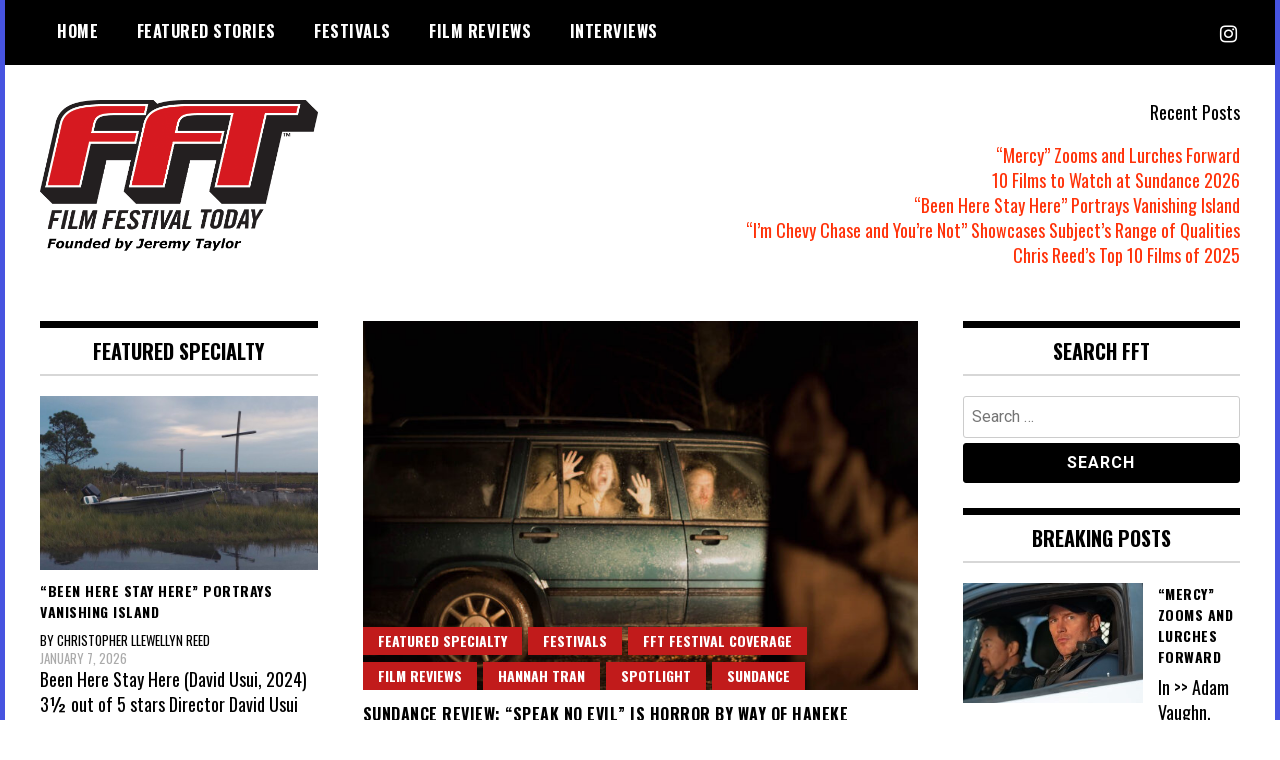

--- FILE ---
content_type: text/html; charset=UTF-8
request_url: https://filmfestivaltoday.com/tag/holland
body_size: 19613
content:
<!doctype html>
<html dir="ltr" lang="en" prefix="og: https://ogp.me/ns#">
<head>
	<meta charset="UTF-8">
	<meta name="viewport" content="width=device-width, initial-scale=1">
	<link rel="profile" href="http://gmpg.org/xfn/11">
	<title>Holland | Film Festival Today</title>

<!-- Recent Posts Widget With Thumbnails: inline CSS -->
<style type='text/css'>
.rpwwt-widget ul { list-style: outside none none; margin-left: 0; margin-right: 0; padding-left: 0; padding-right: 0; }
.rpwwt-widget ul li { overflow: hidden; margin: 0 0 1.5em; }
.rpwwt-widget ul li:last-child { margin: 0; }
.rpwwt-widget .screen-reader-text {border: 0; clip: rect(1px, 1px, 1px, 1px); -webkit-clip-path: inset(50%); clip-path: inset(50%); height: 1px; margin: -1px; overflow: hidden; padding: 0; position: absolute !important; width: 1px; word-wrap: normal !important; word-break: normal; }
.rpwwt-widget .screen-reader-text:focus {background-color: #f1f1f1; border-radius: 3px; box-shadow: 0 0 2px 2px rgba(0, 0, 0, 0.6); clip: auto !important; -webkit-clip-path: none; clip-path: none; color: #21759b; display: block; font-size: 0.875rem; font-weight: 700; height: auto; right: 5px; line-height: normal; padding: 15px 23px 14px; text-decoration: none; top: 5px; width: auto; z-index: 100000; }
.rpwwt-widget ul li img { display: inline; float: left; margin: .3em .75em .75em 0; }
#rpwwt-recent-posts-widget-with-thumbnails-2 img { max-width: 180px; width: 100%; height: auto; }
#rpwwt-recent-posts-widget-with-thumbnails-3 img { max-width: 150px; width: 100%; height: auto; }
#rpwwt-recent-posts-widget-with-thumbnails-5 img { max-width: 310px; width: 100%; height: auto; }
#rpwwt-recent-posts-widget-with-thumbnails-7 img { max-width: 130px; width: 100%; height: auto; }
</style>

		<!-- All in One SEO 4.9.3 - aioseo.com -->
	<meta name="robots" content="max-image-preview:large" />
	<link rel="canonical" href="https://filmfestivaltoday.com/tag/holland" />
	<meta name="generator" content="All in One SEO (AIOSEO) 4.9.3" />
		<script type="application/ld+json" class="aioseo-schema">
			{"@context":"https:\/\/schema.org","@graph":[{"@type":"BreadcrumbList","@id":"https:\/\/filmfestivaltoday.com\/tag\/holland#breadcrumblist","itemListElement":[{"@type":"ListItem","@id":"https:\/\/filmfestivaltoday.com#listItem","position":1,"name":"Home","item":"https:\/\/filmfestivaltoday.com","nextItem":{"@type":"ListItem","@id":"https:\/\/filmfestivaltoday.com\/tag\/holland#listItem","name":"Holland"}},{"@type":"ListItem","@id":"https:\/\/filmfestivaltoday.com\/tag\/holland#listItem","position":2,"name":"Holland","previousItem":{"@type":"ListItem","@id":"https:\/\/filmfestivaltoday.com#listItem","name":"Home"}}]},{"@type":"CollectionPage","@id":"https:\/\/filmfestivaltoday.com\/tag\/holland#collectionpage","url":"https:\/\/filmfestivaltoday.com\/tag\/holland","name":"Holland | Film Festival Today","inLanguage":"en","isPartOf":{"@id":"https:\/\/filmfestivaltoday.com\/#website"},"breadcrumb":{"@id":"https:\/\/filmfestivaltoday.com\/tag\/holland#breadcrumblist"}},{"@type":"Organization","@id":"https:\/\/filmfestivaltoday.com\/#organization","name":"Film Festival Today","description":"Founded by Jeremy Taylor","url":"https:\/\/filmfestivaltoday.com\/","logo":{"@type":"ImageObject","url":"https:\/\/filmfestivaltoday.com\/wp-content\/images\/fft-logo-square-canvas-512x512v2.png","@id":"https:\/\/filmfestivaltoday.com\/tag\/holland\/#organizationLogo","width":512,"height":512,"caption":"Film Festival Today"},"image":{"@id":"https:\/\/filmfestivaltoday.com\/tag\/holland\/#organizationLogo"},"sameAs":["https:\/\/twitter.com\/filmfesttoday\/","https:\/\/www.instagram.com\/filmfestivaltoday\/"]},{"@type":"WebSite","@id":"https:\/\/filmfestivaltoday.com\/#website","url":"https:\/\/filmfestivaltoday.com\/","name":"Film Festival Today","description":"Founded by Jeremy Taylor","inLanguage":"en","publisher":{"@id":"https:\/\/filmfestivaltoday.com\/#organization"}}]}
		</script>
		<!-- All in One SEO -->

<link rel='dns-prefetch' href='//static.addtoany.com' />
<link rel='dns-prefetch' href='//www.googletagmanager.com' />
<link rel='dns-prefetch' href='//fonts.googleapis.com' />
<link rel='dns-prefetch' href='//pagead2.googlesyndication.com' />
<link rel="alternate" type="application/rss+xml" title="Film Festival Today &raquo; Feed" href="https://filmfestivaltoday.com/feed" />
<link rel="alternate" type="application/rss+xml" title="Film Festival Today &raquo; Comments Feed" href="https://filmfestivaltoday.com/comments/feed" />
<link rel="alternate" type="application/rss+xml" title="Film Festival Today &raquo; Holland Tag Feed" href="https://filmfestivaltoday.com/tag/holland/feed" />
		<!-- This site uses the Google Analytics by ExactMetrics plugin v8.11.1 - Using Analytics tracking - https://www.exactmetrics.com/ -->
							<script src="//www.googletagmanager.com/gtag/js?id=G-8HQDNL3T6S"  data-cfasync="false" data-wpfc-render="false" type="text/javascript" async></script>
			<script data-cfasync="false" data-wpfc-render="false" type="text/javascript">
				var em_version = '8.11.1';
				var em_track_user = true;
				var em_no_track_reason = '';
								var ExactMetricsDefaultLocations = {"page_location":"https:\/\/filmfestivaltoday.com\/tag\/holland\/"};
								if ( typeof ExactMetricsPrivacyGuardFilter === 'function' ) {
					var ExactMetricsLocations = (typeof ExactMetricsExcludeQuery === 'object') ? ExactMetricsPrivacyGuardFilter( ExactMetricsExcludeQuery ) : ExactMetricsPrivacyGuardFilter( ExactMetricsDefaultLocations );
				} else {
					var ExactMetricsLocations = (typeof ExactMetricsExcludeQuery === 'object') ? ExactMetricsExcludeQuery : ExactMetricsDefaultLocations;
				}

								var disableStrs = [
										'ga-disable-G-8HQDNL3T6S',
									];

				/* Function to detect opted out users */
				function __gtagTrackerIsOptedOut() {
					for (var index = 0; index < disableStrs.length; index++) {
						if (document.cookie.indexOf(disableStrs[index] + '=true') > -1) {
							return true;
						}
					}

					return false;
				}

				/* Disable tracking if the opt-out cookie exists. */
				if (__gtagTrackerIsOptedOut()) {
					for (var index = 0; index < disableStrs.length; index++) {
						window[disableStrs[index]] = true;
					}
				}

				/* Opt-out function */
				function __gtagTrackerOptout() {
					for (var index = 0; index < disableStrs.length; index++) {
						document.cookie = disableStrs[index] + '=true; expires=Thu, 31 Dec 2099 23:59:59 UTC; path=/';
						window[disableStrs[index]] = true;
					}
				}

				if ('undefined' === typeof gaOptout) {
					function gaOptout() {
						__gtagTrackerOptout();
					}
				}
								window.dataLayer = window.dataLayer || [];

				window.ExactMetricsDualTracker = {
					helpers: {},
					trackers: {},
				};
				if (em_track_user) {
					function __gtagDataLayer() {
						dataLayer.push(arguments);
					}

					function __gtagTracker(type, name, parameters) {
						if (!parameters) {
							parameters = {};
						}

						if (parameters.send_to) {
							__gtagDataLayer.apply(null, arguments);
							return;
						}

						if (type === 'event') {
														parameters.send_to = exactmetrics_frontend.v4_id;
							var hookName = name;
							if (typeof parameters['event_category'] !== 'undefined') {
								hookName = parameters['event_category'] + ':' + name;
							}

							if (typeof ExactMetricsDualTracker.trackers[hookName] !== 'undefined') {
								ExactMetricsDualTracker.trackers[hookName](parameters);
							} else {
								__gtagDataLayer('event', name, parameters);
							}
							
						} else {
							__gtagDataLayer.apply(null, arguments);
						}
					}

					__gtagTracker('js', new Date());
					__gtagTracker('set', {
						'developer_id.dNDMyYj': true,
											});
					if ( ExactMetricsLocations.page_location ) {
						__gtagTracker('set', ExactMetricsLocations);
					}
										__gtagTracker('config', 'G-8HQDNL3T6S', {"forceSSL":"true","link_attribution":"true"} );
										window.gtag = __gtagTracker;										(function () {
						/* https://developers.google.com/analytics/devguides/collection/analyticsjs/ */
						/* ga and __gaTracker compatibility shim. */
						var noopfn = function () {
							return null;
						};
						var newtracker = function () {
							return new Tracker();
						};
						var Tracker = function () {
							return null;
						};
						var p = Tracker.prototype;
						p.get = noopfn;
						p.set = noopfn;
						p.send = function () {
							var args = Array.prototype.slice.call(arguments);
							args.unshift('send');
							__gaTracker.apply(null, args);
						};
						var __gaTracker = function () {
							var len = arguments.length;
							if (len === 0) {
								return;
							}
							var f = arguments[len - 1];
							if (typeof f !== 'object' || f === null || typeof f.hitCallback !== 'function') {
								if ('send' === arguments[0]) {
									var hitConverted, hitObject = false, action;
									if ('event' === arguments[1]) {
										if ('undefined' !== typeof arguments[3]) {
											hitObject = {
												'eventAction': arguments[3],
												'eventCategory': arguments[2],
												'eventLabel': arguments[4],
												'value': arguments[5] ? arguments[5] : 1,
											}
										}
									}
									if ('pageview' === arguments[1]) {
										if ('undefined' !== typeof arguments[2]) {
											hitObject = {
												'eventAction': 'page_view',
												'page_path': arguments[2],
											}
										}
									}
									if (typeof arguments[2] === 'object') {
										hitObject = arguments[2];
									}
									if (typeof arguments[5] === 'object') {
										Object.assign(hitObject, arguments[5]);
									}
									if ('undefined' !== typeof arguments[1].hitType) {
										hitObject = arguments[1];
										if ('pageview' === hitObject.hitType) {
											hitObject.eventAction = 'page_view';
										}
									}
									if (hitObject) {
										action = 'timing' === arguments[1].hitType ? 'timing_complete' : hitObject.eventAction;
										hitConverted = mapArgs(hitObject);
										__gtagTracker('event', action, hitConverted);
									}
								}
								return;
							}

							function mapArgs(args) {
								var arg, hit = {};
								var gaMap = {
									'eventCategory': 'event_category',
									'eventAction': 'event_action',
									'eventLabel': 'event_label',
									'eventValue': 'event_value',
									'nonInteraction': 'non_interaction',
									'timingCategory': 'event_category',
									'timingVar': 'name',
									'timingValue': 'value',
									'timingLabel': 'event_label',
									'page': 'page_path',
									'location': 'page_location',
									'title': 'page_title',
									'referrer' : 'page_referrer',
								};
								for (arg in args) {
																		if (!(!args.hasOwnProperty(arg) || !gaMap.hasOwnProperty(arg))) {
										hit[gaMap[arg]] = args[arg];
									} else {
										hit[arg] = args[arg];
									}
								}
								return hit;
							}

							try {
								f.hitCallback();
							} catch (ex) {
							}
						};
						__gaTracker.create = newtracker;
						__gaTracker.getByName = newtracker;
						__gaTracker.getAll = function () {
							return [];
						};
						__gaTracker.remove = noopfn;
						__gaTracker.loaded = true;
						window['__gaTracker'] = __gaTracker;
					})();
									} else {
										console.log("");
					(function () {
						function __gtagTracker() {
							return null;
						}

						window['__gtagTracker'] = __gtagTracker;
						window['gtag'] = __gtagTracker;
					})();
									}
			</script>
							<!-- / Google Analytics by ExactMetrics -->
		<style id='wp-img-auto-sizes-contain-inline-css' type='text/css'>
img:is([sizes=auto i],[sizes^="auto," i]){contain-intrinsic-size:3000px 1500px}
/*# sourceURL=wp-img-auto-sizes-contain-inline-css */
</style>
<style id='wp-emoji-styles-inline-css' type='text/css'>

	img.wp-smiley, img.emoji {
		display: inline !important;
		border: none !important;
		box-shadow: none !important;
		height: 1em !important;
		width: 1em !important;
		margin: 0 0.07em !important;
		vertical-align: -0.1em !important;
		background: none !important;
		padding: 0 !important;
	}
/*# sourceURL=wp-emoji-styles-inline-css */
</style>
<style id='wp-block-library-inline-css' type='text/css'>
:root{--wp-block-synced-color:#7a00df;--wp-block-synced-color--rgb:122,0,223;--wp-bound-block-color:var(--wp-block-synced-color);--wp-editor-canvas-background:#ddd;--wp-admin-theme-color:#007cba;--wp-admin-theme-color--rgb:0,124,186;--wp-admin-theme-color-darker-10:#006ba1;--wp-admin-theme-color-darker-10--rgb:0,107,160.5;--wp-admin-theme-color-darker-20:#005a87;--wp-admin-theme-color-darker-20--rgb:0,90,135;--wp-admin-border-width-focus:2px}@media (min-resolution:192dpi){:root{--wp-admin-border-width-focus:1.5px}}.wp-element-button{cursor:pointer}:root .has-very-light-gray-background-color{background-color:#eee}:root .has-very-dark-gray-background-color{background-color:#313131}:root .has-very-light-gray-color{color:#eee}:root .has-very-dark-gray-color{color:#313131}:root .has-vivid-green-cyan-to-vivid-cyan-blue-gradient-background{background:linear-gradient(135deg,#00d084,#0693e3)}:root .has-purple-crush-gradient-background{background:linear-gradient(135deg,#34e2e4,#4721fb 50%,#ab1dfe)}:root .has-hazy-dawn-gradient-background{background:linear-gradient(135deg,#faaca8,#dad0ec)}:root .has-subdued-olive-gradient-background{background:linear-gradient(135deg,#fafae1,#67a671)}:root .has-atomic-cream-gradient-background{background:linear-gradient(135deg,#fdd79a,#004a59)}:root .has-nightshade-gradient-background{background:linear-gradient(135deg,#330968,#31cdcf)}:root .has-midnight-gradient-background{background:linear-gradient(135deg,#020381,#2874fc)}:root{--wp--preset--font-size--normal:16px;--wp--preset--font-size--huge:42px}.has-regular-font-size{font-size:1em}.has-larger-font-size{font-size:2.625em}.has-normal-font-size{font-size:var(--wp--preset--font-size--normal)}.has-huge-font-size{font-size:var(--wp--preset--font-size--huge)}.has-text-align-center{text-align:center}.has-text-align-left{text-align:left}.has-text-align-right{text-align:right}.has-fit-text{white-space:nowrap!important}#end-resizable-editor-section{display:none}.aligncenter{clear:both}.items-justified-left{justify-content:flex-start}.items-justified-center{justify-content:center}.items-justified-right{justify-content:flex-end}.items-justified-space-between{justify-content:space-between}.screen-reader-text{border:0;clip-path:inset(50%);height:1px;margin:-1px;overflow:hidden;padding:0;position:absolute;width:1px;word-wrap:normal!important}.screen-reader-text:focus{background-color:#ddd;clip-path:none;color:#444;display:block;font-size:1em;height:auto;left:5px;line-height:normal;padding:15px 23px 14px;text-decoration:none;top:5px;width:auto;z-index:100000}html :where(.has-border-color){border-style:solid}html :where([style*=border-top-color]){border-top-style:solid}html :where([style*=border-right-color]){border-right-style:solid}html :where([style*=border-bottom-color]){border-bottom-style:solid}html :where([style*=border-left-color]){border-left-style:solid}html :where([style*=border-width]){border-style:solid}html :where([style*=border-top-width]){border-top-style:solid}html :where([style*=border-right-width]){border-right-style:solid}html :where([style*=border-bottom-width]){border-bottom-style:solid}html :where([style*=border-left-width]){border-left-style:solid}html :where(img[class*=wp-image-]){height:auto;max-width:100%}:where(figure){margin:0 0 1em}html :where(.is-position-sticky){--wp-admin--admin-bar--position-offset:var(--wp-admin--admin-bar--height,0px)}@media screen and (max-width:600px){html :where(.is-position-sticky){--wp-admin--admin-bar--position-offset:0px}}

/*# sourceURL=wp-block-library-inline-css */
</style><style id='global-styles-inline-css' type='text/css'>
:root{--wp--preset--aspect-ratio--square: 1;--wp--preset--aspect-ratio--4-3: 4/3;--wp--preset--aspect-ratio--3-4: 3/4;--wp--preset--aspect-ratio--3-2: 3/2;--wp--preset--aspect-ratio--2-3: 2/3;--wp--preset--aspect-ratio--16-9: 16/9;--wp--preset--aspect-ratio--9-16: 9/16;--wp--preset--color--black: #000000;--wp--preset--color--cyan-bluish-gray: #abb8c3;--wp--preset--color--white: #ffffff;--wp--preset--color--pale-pink: #f78da7;--wp--preset--color--vivid-red: #cf2e2e;--wp--preset--color--luminous-vivid-orange: #ff6900;--wp--preset--color--luminous-vivid-amber: #fcb900;--wp--preset--color--light-green-cyan: #7bdcb5;--wp--preset--color--vivid-green-cyan: #00d084;--wp--preset--color--pale-cyan-blue: #8ed1fc;--wp--preset--color--vivid-cyan-blue: #0693e3;--wp--preset--color--vivid-purple: #9b51e0;--wp--preset--gradient--vivid-cyan-blue-to-vivid-purple: linear-gradient(135deg,rgb(6,147,227) 0%,rgb(155,81,224) 100%);--wp--preset--gradient--light-green-cyan-to-vivid-green-cyan: linear-gradient(135deg,rgb(122,220,180) 0%,rgb(0,208,130) 100%);--wp--preset--gradient--luminous-vivid-amber-to-luminous-vivid-orange: linear-gradient(135deg,rgb(252,185,0) 0%,rgb(255,105,0) 100%);--wp--preset--gradient--luminous-vivid-orange-to-vivid-red: linear-gradient(135deg,rgb(255,105,0) 0%,rgb(207,46,46) 100%);--wp--preset--gradient--very-light-gray-to-cyan-bluish-gray: linear-gradient(135deg,rgb(238,238,238) 0%,rgb(169,184,195) 100%);--wp--preset--gradient--cool-to-warm-spectrum: linear-gradient(135deg,rgb(74,234,220) 0%,rgb(151,120,209) 20%,rgb(207,42,186) 40%,rgb(238,44,130) 60%,rgb(251,105,98) 80%,rgb(254,248,76) 100%);--wp--preset--gradient--blush-light-purple: linear-gradient(135deg,rgb(255,206,236) 0%,rgb(152,150,240) 100%);--wp--preset--gradient--blush-bordeaux: linear-gradient(135deg,rgb(254,205,165) 0%,rgb(254,45,45) 50%,rgb(107,0,62) 100%);--wp--preset--gradient--luminous-dusk: linear-gradient(135deg,rgb(255,203,112) 0%,rgb(199,81,192) 50%,rgb(65,88,208) 100%);--wp--preset--gradient--pale-ocean: linear-gradient(135deg,rgb(255,245,203) 0%,rgb(182,227,212) 50%,rgb(51,167,181) 100%);--wp--preset--gradient--electric-grass: linear-gradient(135deg,rgb(202,248,128) 0%,rgb(113,206,126) 100%);--wp--preset--gradient--midnight: linear-gradient(135deg,rgb(2,3,129) 0%,rgb(40,116,252) 100%);--wp--preset--font-size--small: 13px;--wp--preset--font-size--medium: 20px;--wp--preset--font-size--large: 36px;--wp--preset--font-size--x-large: 42px;--wp--preset--spacing--20: 0.44rem;--wp--preset--spacing--30: 0.67rem;--wp--preset--spacing--40: 1rem;--wp--preset--spacing--50: 1.5rem;--wp--preset--spacing--60: 2.25rem;--wp--preset--spacing--70: 3.38rem;--wp--preset--spacing--80: 5.06rem;--wp--preset--shadow--natural: 6px 6px 9px rgba(0, 0, 0, 0.2);--wp--preset--shadow--deep: 12px 12px 50px rgba(0, 0, 0, 0.4);--wp--preset--shadow--sharp: 6px 6px 0px rgba(0, 0, 0, 0.2);--wp--preset--shadow--outlined: 6px 6px 0px -3px rgb(255, 255, 255), 6px 6px rgb(0, 0, 0);--wp--preset--shadow--crisp: 6px 6px 0px rgb(0, 0, 0);}:where(.is-layout-flex){gap: 0.5em;}:where(.is-layout-grid){gap: 0.5em;}body .is-layout-flex{display: flex;}.is-layout-flex{flex-wrap: wrap;align-items: center;}.is-layout-flex > :is(*, div){margin: 0;}body .is-layout-grid{display: grid;}.is-layout-grid > :is(*, div){margin: 0;}:where(.wp-block-columns.is-layout-flex){gap: 2em;}:where(.wp-block-columns.is-layout-grid){gap: 2em;}:where(.wp-block-post-template.is-layout-flex){gap: 1.25em;}:where(.wp-block-post-template.is-layout-grid){gap: 1.25em;}.has-black-color{color: var(--wp--preset--color--black) !important;}.has-cyan-bluish-gray-color{color: var(--wp--preset--color--cyan-bluish-gray) !important;}.has-white-color{color: var(--wp--preset--color--white) !important;}.has-pale-pink-color{color: var(--wp--preset--color--pale-pink) !important;}.has-vivid-red-color{color: var(--wp--preset--color--vivid-red) !important;}.has-luminous-vivid-orange-color{color: var(--wp--preset--color--luminous-vivid-orange) !important;}.has-luminous-vivid-amber-color{color: var(--wp--preset--color--luminous-vivid-amber) !important;}.has-light-green-cyan-color{color: var(--wp--preset--color--light-green-cyan) !important;}.has-vivid-green-cyan-color{color: var(--wp--preset--color--vivid-green-cyan) !important;}.has-pale-cyan-blue-color{color: var(--wp--preset--color--pale-cyan-blue) !important;}.has-vivid-cyan-blue-color{color: var(--wp--preset--color--vivid-cyan-blue) !important;}.has-vivid-purple-color{color: var(--wp--preset--color--vivid-purple) !important;}.has-black-background-color{background-color: var(--wp--preset--color--black) !important;}.has-cyan-bluish-gray-background-color{background-color: var(--wp--preset--color--cyan-bluish-gray) !important;}.has-white-background-color{background-color: var(--wp--preset--color--white) !important;}.has-pale-pink-background-color{background-color: var(--wp--preset--color--pale-pink) !important;}.has-vivid-red-background-color{background-color: var(--wp--preset--color--vivid-red) !important;}.has-luminous-vivid-orange-background-color{background-color: var(--wp--preset--color--luminous-vivid-orange) !important;}.has-luminous-vivid-amber-background-color{background-color: var(--wp--preset--color--luminous-vivid-amber) !important;}.has-light-green-cyan-background-color{background-color: var(--wp--preset--color--light-green-cyan) !important;}.has-vivid-green-cyan-background-color{background-color: var(--wp--preset--color--vivid-green-cyan) !important;}.has-pale-cyan-blue-background-color{background-color: var(--wp--preset--color--pale-cyan-blue) !important;}.has-vivid-cyan-blue-background-color{background-color: var(--wp--preset--color--vivid-cyan-blue) !important;}.has-vivid-purple-background-color{background-color: var(--wp--preset--color--vivid-purple) !important;}.has-black-border-color{border-color: var(--wp--preset--color--black) !important;}.has-cyan-bluish-gray-border-color{border-color: var(--wp--preset--color--cyan-bluish-gray) !important;}.has-white-border-color{border-color: var(--wp--preset--color--white) !important;}.has-pale-pink-border-color{border-color: var(--wp--preset--color--pale-pink) !important;}.has-vivid-red-border-color{border-color: var(--wp--preset--color--vivid-red) !important;}.has-luminous-vivid-orange-border-color{border-color: var(--wp--preset--color--luminous-vivid-orange) !important;}.has-luminous-vivid-amber-border-color{border-color: var(--wp--preset--color--luminous-vivid-amber) !important;}.has-light-green-cyan-border-color{border-color: var(--wp--preset--color--light-green-cyan) !important;}.has-vivid-green-cyan-border-color{border-color: var(--wp--preset--color--vivid-green-cyan) !important;}.has-pale-cyan-blue-border-color{border-color: var(--wp--preset--color--pale-cyan-blue) !important;}.has-vivid-cyan-blue-border-color{border-color: var(--wp--preset--color--vivid-cyan-blue) !important;}.has-vivid-purple-border-color{border-color: var(--wp--preset--color--vivid-purple) !important;}.has-vivid-cyan-blue-to-vivid-purple-gradient-background{background: var(--wp--preset--gradient--vivid-cyan-blue-to-vivid-purple) !important;}.has-light-green-cyan-to-vivid-green-cyan-gradient-background{background: var(--wp--preset--gradient--light-green-cyan-to-vivid-green-cyan) !important;}.has-luminous-vivid-amber-to-luminous-vivid-orange-gradient-background{background: var(--wp--preset--gradient--luminous-vivid-amber-to-luminous-vivid-orange) !important;}.has-luminous-vivid-orange-to-vivid-red-gradient-background{background: var(--wp--preset--gradient--luminous-vivid-orange-to-vivid-red) !important;}.has-very-light-gray-to-cyan-bluish-gray-gradient-background{background: var(--wp--preset--gradient--very-light-gray-to-cyan-bluish-gray) !important;}.has-cool-to-warm-spectrum-gradient-background{background: var(--wp--preset--gradient--cool-to-warm-spectrum) !important;}.has-blush-light-purple-gradient-background{background: var(--wp--preset--gradient--blush-light-purple) !important;}.has-blush-bordeaux-gradient-background{background: var(--wp--preset--gradient--blush-bordeaux) !important;}.has-luminous-dusk-gradient-background{background: var(--wp--preset--gradient--luminous-dusk) !important;}.has-pale-ocean-gradient-background{background: var(--wp--preset--gradient--pale-ocean) !important;}.has-electric-grass-gradient-background{background: var(--wp--preset--gradient--electric-grass) !important;}.has-midnight-gradient-background{background: var(--wp--preset--gradient--midnight) !important;}.has-small-font-size{font-size: var(--wp--preset--font-size--small) !important;}.has-medium-font-size{font-size: var(--wp--preset--font-size--medium) !important;}.has-large-font-size{font-size: var(--wp--preset--font-size--large) !important;}.has-x-large-font-size{font-size: var(--wp--preset--font-size--x-large) !important;}
/*# sourceURL=global-styles-inline-css */
</style>

<style id='classic-theme-styles-inline-css' type='text/css'>
/*! This file is auto-generated */
.wp-block-button__link{color:#fff;background-color:#32373c;border-radius:9999px;box-shadow:none;text-decoration:none;padding:calc(.667em + 2px) calc(1.333em + 2px);font-size:1.125em}.wp-block-file__button{background:#32373c;color:#fff;text-decoration:none}
/*# sourceURL=/wp-includes/css/classic-themes.min.css */
</style>
<link crossorigin="anonymous" rel='stylesheet' id='madd-magazine-theme-google-font-open-css' href='//fonts.googleapis.com/css?family=Oswald:400,700|Roboto:400,700' type='text/css' media='all' />
<link rel='stylesheet' id='font-awesome-css' href='https://filmfestivaltoday.com/wp-content/themes/madd-magazine/js/lib/font-awesome/css/font-awesome.min.css?ver=4.7.0' type='text/css' media='all' />
<link rel='stylesheet' id='swiper-css' href='https://filmfestivaltoday.com/wp-content/themes/madd-magazine/js/lib/swiper/css/swiper.min.css?ver=4.1.0' type='text/css' media='all' />
<link rel='stylesheet' id='madd-magazine-style-css' href='https://filmfestivaltoday.com/wp-content/themes/madd-magazine/style.css?ver=6.9' type='text/css' media='all' />
<link rel='stylesheet' id='addtoany-css' href='https://filmfestivaltoday.com/wp-content/plugins/add-to-any/addtoany.min.css?ver=1.16' type='text/css' media='all' />
<script type="text/javascript" src="https://filmfestivaltoday.com/wp-content/plugins/google-analytics-dashboard-for-wp/assets/js/frontend-gtag.min.js?ver=8.11.1" id="exactmetrics-frontend-script-js" async="async" data-wp-strategy="async"></script>
<script data-cfasync="false" data-wpfc-render="false" type="text/javascript" id='exactmetrics-frontend-script-js-extra'>/* <![CDATA[ */
var exactmetrics_frontend = {"js_events_tracking":"true","download_extensions":"doc,pdf,ppt,zip,xls,docx,pptx,xlsx","inbound_paths":"[{\"path\":\"\\\/go\\\/\",\"label\":\"affiliate\"},{\"path\":\"\\\/recommend\\\/\",\"label\":\"affiliate\"}]","home_url":"https:\/\/filmfestivaltoday.com","hash_tracking":"false","v4_id":"G-8HQDNL3T6S"};/* ]]> */
</script>
<script type="text/javascript" id="addtoany-core-js-before">
/* <![CDATA[ */
window.a2a_config=window.a2a_config||{};a2a_config.callbacks=[];a2a_config.overlays=[];a2a_config.templates={};

//# sourceURL=addtoany-core-js-before
/* ]]> */
</script>
<script type="text/javascript" defer src="https://static.addtoany.com/menu/page.js" id="addtoany-core-js"></script>
<script type="text/javascript" src="https://filmfestivaltoday.com/wp-includes/js/jquery/jquery.min.js?ver=3.7.1" id="jquery-core-js"></script>
<script type="text/javascript" src="https://filmfestivaltoday.com/wp-includes/js/jquery/jquery-migrate.min.js?ver=3.4.1" id="jquery-migrate-js"></script>
<script type="text/javascript" defer src="https://filmfestivaltoday.com/wp-content/plugins/add-to-any/addtoany.min.js?ver=1.1" id="addtoany-jquery-js"></script>
<script type="text/javascript" id="fullworks-anti-spam-front-logged-out-js-extra">
/* <![CDATA[ */
var FullworksAntiSpamFELO = {"form_selectors":"#commentform, #comments-form,.comment-form, .wpd_comm_form","ajax_url":"https://filmfestivaltoday.com/wp-admin/admin-ajax.php"};
//# sourceURL=fullworks-anti-spam-front-logged-out-js-extra
/* ]]> */
</script>
<script type="text/javascript" src="https://filmfestivaltoday.com/wp-content/plugins/fullworks-anti-spam/frontend/js/frontend.js?ver=2.6.1.158" id="fullworks-anti-spam-front-logged-out-js"></script>
<script type="text/javascript" src="https://filmfestivaltoday.com/wp-content/themes/madd-magazine/js/lib/swiper/js/swiper.js?ver=4.1.0" id="swiper-js"></script>
<script type="text/javascript" src="https://filmfestivaltoday.com/wp-content/themes/madd-magazine/js/scripts.js?ver=1.0.0" id="madd-magazine-theme-script-js"></script>

<!-- Google tag (gtag.js) snippet added by Site Kit -->
<!-- Google Analytics snippet added by Site Kit -->
<script type="text/javascript" src="https://www.googletagmanager.com/gtag/js?id=GT-TWRLD5B" id="google_gtagjs-js" async></script>
<script type="text/javascript" id="google_gtagjs-js-after">
/* <![CDATA[ */
window.dataLayer = window.dataLayer || [];function gtag(){dataLayer.push(arguments);}
gtag("set","linker",{"domains":["filmfestivaltoday.com"]});
gtag("js", new Date());
gtag("set", "developer_id.dZTNiMT", true);
gtag("config", "GT-TWRLD5B");
//# sourceURL=google_gtagjs-js-after
/* ]]> */
</script>
<link rel="https://api.w.org/" href="https://filmfestivaltoday.com/wp-json/" /><link rel="alternate" title="JSON" type="application/json" href="https://filmfestivaltoday.com/wp-json/wp/v2/tags/6529" /><link rel="EditURI" type="application/rsd+xml" title="RSD" href="https://filmfestivaltoday.com/xmlrpc.php?rsd" />
<meta name="generator" content="WordPress 6.9" />
<link rel='shortlink' href='https://bit.ly/3o4WJkH' />
	<link rel="preconnect" href="https://fonts.googleapis.com">
	<link rel="preconnect" href="https://fonts.gstatic.com">
	<meta name="generator" content="Site Kit by Google 1.170.0" /><script data-ad-client="ca-pub-2957677230524761" async src="https://pagead2.googlesyndication.com/pagead/js/adsbygoogle.js"></script><style>
.categories-wrap a,header .site-navigation .current-menu-item > a,header .site-navigation a:hover{background: #c11b1b;}
.video-label{color: #c11b1b;}
</style>


<!-- Google AdSense meta tags added by Site Kit -->
<meta name="google-adsense-platform-account" content="ca-host-pub-2644536267352236">
<meta name="google-adsense-platform-domain" content="sitekit.withgoogle.com">
<!-- End Google AdSense meta tags added by Site Kit -->
		<style type="text/css">
					.site-title,
			.site-description {
				position: absolute;
				clip: rect(1px, 1px, 1px, 1px);
			}
				</style>
		<style type="text/css" id="custom-background-css">
body.custom-background { background-image: url("https://filmfestivaltoday.com/wp-content/images/2024-1.jpg"); background-position: center bottom; background-size: cover; background-repeat: no-repeat; background-attachment: fixed; }
</style>
	<!-- There is no amphtml version available for this URL. -->
<!-- Google AdSense snippet added by Site Kit -->
<script type="text/javascript" async="async" src="https://pagead2.googlesyndication.com/pagead/js/adsbygoogle.js?client=ca-pub-2957677230524761&amp;host=ca-host-pub-2644536267352236" crossorigin="anonymous"></script>

<!-- End Google AdSense snippet added by Site Kit -->
<link rel="icon" href="https://filmfestivaltoday.com/wp-content/images/cropped-fft-logo-square-canvas-512x512v2-32x32.png" sizes="32x32" />
<link rel="icon" href="https://filmfestivaltoday.com/wp-content/images/cropped-fft-logo-square-canvas-512x512v2-192x192.png" sizes="192x192" />
<link rel="apple-touch-icon" href="https://filmfestivaltoday.com/wp-content/images/cropped-fft-logo-square-canvas-512x512v2-180x180.png" />
<meta name="msapplication-TileImage" content="https://filmfestivaltoday.com/wp-content/images/cropped-fft-logo-square-canvas-512x512v2-270x270.png" />
		<style type="text/css" id="wp-custom-css">
			.footer-widget {
	width: 50%;}

.sidebar-wrap .rpwwt-widget ul li img {
	margin: 0 15px 10px 0;
	height: auto !important; 
	width: 310px !important;
	/*  width: 80px !important; */
}		</style>
			<style id="egf-frontend-styles" type="text/css">
		p {} h1 {} h2 {} h3 {} h4 {} h5 {} h6 {} 	</style>
	</head>

<body class="archive tag tag-holland tag-6529 custom-background wp-custom-logo wp-theme-madd-magazine hfeed">
	<div id="page" class="site-wrapper">
	<a class="skip-link screen-reader-text" href="#content">Skip to content</a>
	<header id="masthead" class="header">
		<div class="header-inner">
			<div class="container">
				<nav class="site-navigation">
					<div class="menu-home-container"><ul id="primary-menu" class="menu"><li id="menu-item-16586" class="menu-item menu-item-type-custom menu-item-object-custom menu-item-16586"><a href="/">Home</a></li>
<li id="menu-item-16589" class="menu-item menu-item-type-taxonomy menu-item-object-category menu-item-16589"><a href="https://filmfestivaltoday.com/featured">Featured Stories</a></li>
<li id="menu-item-9086" class="menu-item menu-item-type-post_type menu-item-object-page menu-item-9086"><a href="https://filmfestivaltoday.com/festivals">Festivals</a></li>
<li id="menu-item-9790" class="menu-item menu-item-type-taxonomy menu-item-object-category menu-item-has-children menu-item-9790"><a href="https://filmfestivaltoday.com/film-reviews">Film Reviews</a>
<ul class="sub-menu">
	<li id="menu-item-9789" class="menu-item menu-item-type-taxonomy menu-item-object-category menu-item-9789"><a href="https://filmfestivaltoday.com/breaking">Mainstream Releases</a></li>
	<li id="menu-item-9791" class="menu-item menu-item-type-taxonomy menu-item-object-category menu-item-9791"><a href="https://filmfestivaltoday.com/specialty-releases">Specialty Releases</a></li>
	<li id="menu-item-14672" class="menu-item menu-item-type-taxonomy menu-item-object-category menu-item-14672"><a href="https://filmfestivaltoday.com/featured-specialty">Featured Specialty</a></li>
</ul>
</li>
<li id="menu-item-9088" class="menu-item menu-item-type-post_type menu-item-object-page menu-item-9088"><a href="https://filmfestivaltoday.com/interviews">Interviews</a></li>
</ul></div>				</nav>
				<div class="social-wrap">
															
												<a href="https://instagram.com/filmfestivaltoday" target="_blank">
								<i class="fa fa-instagram" aria-hidden="true"></i>
							</a>
																													</div>
				<a id="touch-menu" class="mobile-menu" href="#"><span></span></a>
			</div>
		</div>
	</header>
	<div class="main-page">
		<div class="top-ads-wrap">
			<div class="container">
				<div class="row">
					<div class="col-md-9 col-md-push-3">
						<div class="top-ads-block">
							
		<div id="recent-posts-3" class="widget_recent_entries top-ads-widget">
		<div class="widget-title">Recent Posts</div>
		<ul>
											<li>
					<a href="https://filmfestivaltoday.com/film-reviews/mercy-zooms-and-lurches-forward">“Mercy” Zooms and Lurches Forward</a>
									</li>
											<li>
					<a href="https://filmfestivaltoday.com/fft-festival-coverage/10-films-to-watch-at-sundance-2026">10 Films to Watch at Sundance 2026</a>
									</li>
											<li>
					<a href="https://filmfestivaltoday.com/film-reviews/been-here-stay-here-portrays-vanishing-island">“Been Here Stay Here” Portrays Vanishing Island</a>
									</li>
											<li>
					<a href="https://filmfestivaltoday.com/film-reviews/im-chevy-chase-and-youre-not-showcases-subjects-range-of-qualities">“I’m Chevy Chase and You’re Not” Showcases Subject’s Range of Qualities</a>
									</li>
											<li>
					<a href="https://filmfestivaltoday.com/featured/chris-reeds-top-10-films-of-2025">Chris Reed&#8217;s Top 10 Films of 2025</a>
									</li>
					</ul>

		</div>						</div>
					</div>
					<div class="col-md-3 col-md-pull-9">
						<div class="site-branding header-site-branding">
							<div class="logo-wrap">
								<a href="https://filmfestivaltoday.com/" class="custom-logo-link" rel="home"><img width="1065" height="580" src="https://filmfestivaltoday.com/wp-content/images/fft-logo2004-with-JT.png" class="custom-logo" alt="Film Festival Today" decoding="async" fetchpriority="high" srcset="https://filmfestivaltoday.com/wp-content/images/fft-logo2004-with-JT.png 1065w, https://filmfestivaltoday.com/wp-content/images/fft-logo2004-with-JT-300x163.png 300w, https://filmfestivaltoday.com/wp-content/images/fft-logo2004-with-JT-1024x558.png 1024w, https://filmfestivaltoday.com/wp-content/images/fft-logo2004-with-JT-768x418.png 768w" sizes="(max-width: 1065px) 100vw, 1065px" /></a>							</div>
																<p class="site-title"><a href="https://filmfestivaltoday.com/" rel="home">Film Festival Today</a></p>
																	<p class="site-description">Founded by Jeremy Taylor</p>
														</div><!-- .site-branding -->
					</div>
				</div>
			</div>
		</div>
		<div id="content" class="site-content">
	<div id="primary" class="content-area">
		<main id="main" class="site-main">
			<div class="page-content">
				<div class="container">
					<div class="row">
						<div class="col-md-6 col-md-push-3">
							
							
							
<article id="post-40030" class="blog-post-wrap feed-item">
	<div class="blog-post-inner">
		<div class="blog-post-image">
							<a href="https://filmfestivaltoday.com/film-reviews/sundance-review-speak-no-evil-is-horror-by-way-of-haneke" title="Sundance Review: “Speak No Evil” Is Horror by Way of Haneke">
					<img width="730" height="485" src="https://filmfestivaltoday.com/wp-content/images/SPEAK-NO-EVIL-still_01-730x485.jpg" class="attachment-madd-magazine-blog-post size-madd-magazine-blog-post wp-post-image" alt="" decoding="async" />									</a>
						<div class="categories-wrap">
				<ul class="post-categories">
	<li><a href="https://filmfestivaltoday.com/featured-specialty" rel="category tag">Featured Specialty</a></li>
	<li><a href="https://filmfestivaltoday.com/festivals" rel="category tag">Festivals</a></li>
	<li><a href="https://filmfestivaltoday.com/fft-festival-coverage" rel="category tag">FFT Festival Coverage</a></li>
	<li><a href="https://filmfestivaltoday.com/film-reviews" rel="category tag">Film Reviews</a></li>
	<li><a href="https://filmfestivaltoday.com/hannah-tran" rel="category tag">Hannah Tran</a></li>
	<li><a href="https://filmfestivaltoday.com/spotlight" rel="category tag">Spotlight</a></li>
	<li><a href="https://filmfestivaltoday.com/festivals/sundance" rel="category tag">Sundance</a></li></ul>			</div>
		</div>
		<div class="blog-post-content">
			<h2>
				<a href="https://filmfestivaltoday.com/film-reviews/sundance-review-speak-no-evil-is-horror-by-way-of-haneke" title="Sundance Review: “Speak No Evil” Is Horror by Way of Haneke">Sundance Review: “Speak No Evil” Is Horror by Way of Haneke</a>
			</h2>
			<div class="date">January 28, 2022</div>
		</div>
	</div>
</article><!-- #post-40030 -->

<article id="post-38571" class="blog-post-wrap feed-item">
	<div class="blog-post-inner">
		<div class="blog-post-image">
							<a href="https://filmfestivaltoday.com/film-reviews/film-review-the-east-offers-both-a-unique-and-mind-numbing-wwii-experience" title="Film Review: “The East” Offers Both a Unique and Mind-Numbing WWII Experience">
					<img width="730" height="485" src="https://filmfestivaltoday.com/wp-content/images/THE-EAST-still_02-730x485.jpg" class="attachment-madd-magazine-blog-post size-madd-magazine-blog-post wp-post-image" alt="" decoding="async" />									</a>
						<div class="categories-wrap">
				<ul class="post-categories">
	<li><a href="https://filmfestivaltoday.com/adam-vaughn" rel="category tag">Adam Vaughn</a></li>
	<li><a href="https://filmfestivaltoday.com/breaking" rel="category tag">Breaking</a></li>
	<li><a href="https://filmfestivaltoday.com/film-reviews" rel="category tag">Film Reviews</a></li>
	<li><a href="https://filmfestivaltoday.com/specialty-releases" rel="category tag">Specialty Releases</a></li>
	<li><a href="https://filmfestivaltoday.com/spotlight" rel="category tag">Spotlight</a></li></ul>			</div>
		</div>
		<div class="blog-post-content">
			<h2>
				<a href="https://filmfestivaltoday.com/film-reviews/film-review-the-east-offers-both-a-unique-and-mind-numbing-wwii-experience" title="Film Review: “The East” Offers Both a Unique and Mind-Numbing WWII Experience">Film Review: “The East” Offers Both a Unique and Mind-Numbing WWII Experience</a>
			</h2>
			<div class="date">August 12, 2021</div>
		</div>
	</div>
</article><!-- #post-38571 -->

<article id="post-36234" class="blog-post-wrap feed-item">
	<div class="blog-post-inner">
		<div class="blog-post-image">
							<a href="https://filmfestivaltoday.com/film-reviews/film-review-fine-brushwork-cant-hide-the-forgery-in-the-last-vermeer" title="Film Review: Fine Brushwork Can’t Hide the Forgery in “The Last Vermeer”">
					<img width="730" height="485" src="https://filmfestivaltoday.com/wp-content/images/LAST-VERMEER-still_01-730x485.jpg" class="attachment-madd-magazine-blog-post size-madd-magazine-blog-post wp-post-image" alt="" decoding="async" srcset="https://filmfestivaltoday.com/wp-content/images/LAST-VERMEER-still_01-730x485.jpg 730w, https://filmfestivaltoday.com/wp-content/images/LAST-VERMEER-still_01-300x200.jpg 300w" sizes="(max-width: 730px) 100vw, 730px" />									</a>
						<div class="categories-wrap">
				<ul class="post-categories">
	<li><a href="https://filmfestivaltoday.com/breaking" rel="category tag">Breaking</a></li>
	<li><a href="https://filmfestivaltoday.com/christopher-llewellyn-reed" rel="category tag">Christopher Llewellyn Reed</a></li>
	<li><a href="https://filmfestivaltoday.com/film-reviews" rel="category tag">Film Reviews</a></li>
	<li><a href="https://filmfestivaltoday.com/spotlight" rel="category tag">Spotlight</a></li></ul>			</div>
		</div>
		<div class="blog-post-content">
			<h2>
				<a href="https://filmfestivaltoday.com/film-reviews/film-review-fine-brushwork-cant-hide-the-forgery-in-the-last-vermeer" title="Film Review: Fine Brushwork Can’t Hide the Forgery in “The Last Vermeer”">Film Review: Fine Brushwork Can’t Hide the Forgery in “The Last Vermeer”</a>
			</h2>
			<div class="date">November 20, 2020</div>
		</div>
	</div>
</article><!-- #post-36234 -->
<div class="clear_b"></div>
<article id="post-22180" class="blog-post-wrap feed-item">
	<div class="blog-post-inner">
		<div class="blog-post-image">
							<a href="https://filmfestivaltoday.com/film-reviews/film-review-take-me-somewhere-nice-travels-to-evocative-cinematic-shores" title="Film Review: “Take Me Somewhere Nice” Travels to Evocative Cinematic Shores">
					<img width="730" height="485" src="https://filmfestivaltoday.com/wp-content/images/TAKE-ME-SOMEWHERE-NICE-still_03-730x485.jpg" class="attachment-madd-magazine-blog-post size-madd-magazine-blog-post wp-post-image" alt="" decoding="async" loading="lazy" />									</a>
						<div class="categories-wrap">
				<ul class="post-categories">
	<li><a href="https://filmfestivaltoday.com/christopher-llewellyn-reed" rel="category tag">Christopher Llewellyn Reed</a></li>
	<li><a href="https://filmfestivaltoday.com/featured-specialty" rel="category tag">Featured Specialty</a></li>
	<li><a href="https://filmfestivaltoday.com/film-reviews" rel="category tag">Film Reviews</a></li>
	<li><a href="https://filmfestivaltoday.com/spotlight" rel="category tag">Spotlight</a></li></ul>			</div>
		</div>
		<div class="blog-post-content">
			<h2>
				<a href="https://filmfestivaltoday.com/film-reviews/film-review-take-me-somewhere-nice-travels-to-evocative-cinematic-shores" title="Film Review: “Take Me Somewhere Nice” Travels to Evocative Cinematic Shores">Film Review: “Take Me Somewhere Nice” Travels to Evocative Cinematic Shores</a>
			</h2>
			<div class="date">May 21, 2020</div>
		</div>
	</div>
</article><!-- #post-22180 -->
						</div>
						
<div class="col-md-3 col-md-pull-6">
	<aside id="sidebar-left" class="sidebar-wrap">
		<div class="sidebar-widget">
			<div id="recent-posts-widget-with-thumbnails-5" class="recent-posts-widget-with-thumbnails sidebar-widget">
<div id="rpwwt-recent-posts-widget-with-thumbnails-5" class="rpwwt-widget">
<div class="widget-title">Featured Specialty</div>
	<ul>
		<li class="christopher-llewellyn-reed featured-specialty film-reviews spotlight"><a href="https://filmfestivaltoday.com/film-reviews/been-here-stay-here-portrays-vanishing-island"><img width="310" height="174" src="https://filmfestivaltoday.com/wp-content/images/BEEN-HERE-STAY-HERE-still_20.jpg" class="attachment-310x200 size-310x200 wp-post-image" alt="" decoding="async" loading="lazy" srcset="https://filmfestivaltoday.com/wp-content/images/BEEN-HERE-STAY-HERE-still_20.jpg 1500w, https://filmfestivaltoday.com/wp-content/images/BEEN-HERE-STAY-HERE-still_20-300x169.jpg 300w, https://filmfestivaltoday.com/wp-content/images/BEEN-HERE-STAY-HERE-still_20-1024x576.jpg 1024w, https://filmfestivaltoday.com/wp-content/images/BEEN-HERE-STAY-HERE-still_20-768x432.jpg 768w" sizes="auto, (max-width: 310px) 100vw, 310px" /><span class="rpwwt-post-title">“Been Here Stay Here” Portrays Vanishing Island</span></a><div class="rpwwt-post-author">By Christopher Llewellyn Reed</div><div class="rpwwt-post-date">January 7, 2026</div><div class="rpwwt-post-excerpt">Been Here Stay Here (David Usui, 2024) 3½ out of 5 stars Director David Usui makes his solo-feature debut with Been Here Stay Here, a documentary portrait of Tangier Island, located in Virginia’s portion of the Chesapeake Bay. Since the mid-1800s, the island has lost two-thirds of its land mass and is projected to essentially vanish in the relatively near future (as in, it won’t last till the end of this century). That’s rough news for the 400 <a href="https://filmfestivaltoday.com/film-reviews/been-here-stay-here-portrays-vanishing-island" class="rpwwt-post-excerpt-more"> ... >></a></div></li>
		<li class="christopher-llewellyn-reed featured-specialty film-reviews spotlight"><a href="https://filmfestivaltoday.com/film-reviews/happy-and-you-know-it-offers-good-cheer"><img width="310" height="174" src="https://filmfestivaltoday.com/wp-content/images/HAPPY-AND-YOU-KNOW-IT-still_05.jpg" class="attachment-310x200 size-310x200 wp-post-image" alt="" decoding="async" loading="lazy" srcset="https://filmfestivaltoday.com/wp-content/images/HAPPY-AND-YOU-KNOW-IT-still_05.jpg 1500w, https://filmfestivaltoday.com/wp-content/images/HAPPY-AND-YOU-KNOW-IT-still_05-300x169.jpg 300w, https://filmfestivaltoday.com/wp-content/images/HAPPY-AND-YOU-KNOW-IT-still_05-1024x576.jpg 1024w, https://filmfestivaltoday.com/wp-content/images/HAPPY-AND-YOU-KNOW-IT-still_05-768x432.jpg 768w" sizes="auto, (max-width: 310px) 100vw, 310px" /><span class="rpwwt-post-title">“Happy and You Know It” Offers Good Cheer</span></a><div class="rpwwt-post-author">By Christopher Llewellyn Reed</div><div class="rpwwt-post-date">December 24, 2025</div><div class="rpwwt-post-excerpt">Happy and You Know It (Penny Lane, 2025) 4 out of 5 stars Writing meaningful music for children is not easy. Just ask the composers/performers featured in Happy and You Know It, the latest documentary from Penny Lane (Listening to Kenny G), which come out Christmas Day on HBO. It’s a worthy profession, however, no matter the challenges, for there’s nothing better than inspiring children to sing, dance, and be merry.<a href="https://filmfestivaltoday.com/film-reviews/happy-and-you-know-it-offers-good-cheer" class="rpwwt-post-excerpt-more"> ... >></a></div></li>
		<li class="featured-specialty film-reviews matt-patti spotlight"><a href="https://filmfestivaltoday.com/film-reviews/american-sasquatch-engrosses"><img width="310" height="174" src="https://filmfestivaltoday.com/wp-content/images/AMERICAN-SASQUATCH-still_08.jpg" class="attachment-310x200 size-310x200 wp-post-image" alt="" decoding="async" loading="lazy" srcset="https://filmfestivaltoday.com/wp-content/images/AMERICAN-SASQUATCH-still_08.jpg 1500w, https://filmfestivaltoday.com/wp-content/images/AMERICAN-SASQUATCH-still_08-300x169.jpg 300w, https://filmfestivaltoday.com/wp-content/images/AMERICAN-SASQUATCH-still_08-1024x576.jpg 1024w, https://filmfestivaltoday.com/wp-content/images/AMERICAN-SASQUATCH-still_08-768x432.jpg 768w" sizes="auto, (max-width: 310px) 100vw, 310px" /><span class="rpwwt-post-title">“American Sasquatch” Engrosses</span></a><div class="rpwwt-post-author">By Matt Patti</div><div class="rpwwt-post-date">November 25, 2025</div><div class="rpwwt-post-excerpt">American Sasquatch: Man, Myth, or Monster (Gabe Torres, 2025) 3 out of 5 stars Bigfoot. Sasquatch. Skunk Ape. There are many names throughout America that describe this mythical creature: a tall, hairy being that walks on two legs and is found throughout dense forests in the U.S. Whatever your local area calls it, this urban legend has been heavily featured in narrative films, documentaries, and folklore alike.<a href="https://filmfestivaltoday.com/film-reviews/american-sasquatch-engrosses" class="rpwwt-post-excerpt-more"> ... >></a></div></li>
		<li class="christopher-llewellyn-reed featured-specialty interviews spotlight"><a href="https://filmfestivaltoday.com/interviews/interview-with-rebuilding-director-max-walker-silverman"><img width="265" height="200" src="https://filmfestivaltoday.com/wp-content/images/Max-Walker-Silverman-Headshot-crop.jpg" class="attachment-310x200 size-310x200 wp-post-image" alt="" decoding="async" loading="lazy" srcset="https://filmfestivaltoday.com/wp-content/images/Max-Walker-Silverman-Headshot-crop.jpg 1500w, https://filmfestivaltoday.com/wp-content/images/Max-Walker-Silverman-Headshot-crop-300x227.jpg 300w, https://filmfestivaltoday.com/wp-content/images/Max-Walker-Silverman-Headshot-crop-1024x773.jpg 1024w, https://filmfestivaltoday.com/wp-content/images/Max-Walker-Silverman-Headshot-crop-768x580.jpg 768w" sizes="auto, (max-width: 265px) 100vw, 265px" /><span class="rpwwt-post-title">Interview with “Rebuilding” Director Max Walker-Silverman</span></a><div class="rpwwt-post-author">By Christopher Llewellyn Reed</div><div class="rpwwt-post-date">November 19, 2025</div><div class="rpwwt-post-excerpt">Max Walker-Silverman’s debut feature, A Love Song, impressed with its combination of gorgeous cinematography and heartfelt performances. His follow-up, Rebuilding (which I reviewed out of the 2025 Middleburg Film Festival), showcases identical strengths in a brand-new story, set as before in the director’s native Colorado. Starring Josh O’Connor (La Chimera) as Dusty, a divorced dad whose family ranch is destroyed in a wildfire, the movie also <a href="https://filmfestivaltoday.com/interviews/interview-with-rebuilding-director-max-walker-silverman" class="rpwwt-post-excerpt-more"> ... >></a></div></li>
		<li class="featured-specialty film-reviews patrick-howard spotlight"><a href="https://filmfestivaltoday.com/film-reviews/in-the-carpenters-son-jesus-wrestles-with-divinity"><img width="310" height="130" src="https://filmfestivaltoday.com/wp-content/images/CARPENTERS-SON-still_05.jpg" class="attachment-310x200 size-310x200 wp-post-image" alt="" decoding="async" loading="lazy" srcset="https://filmfestivaltoday.com/wp-content/images/CARPENTERS-SON-still_05.jpg 1500w, https://filmfestivaltoday.com/wp-content/images/CARPENTERS-SON-still_05-300x126.jpg 300w, https://filmfestivaltoday.com/wp-content/images/CARPENTERS-SON-still_05-1024x429.jpg 1024w, https://filmfestivaltoday.com/wp-content/images/CARPENTERS-SON-still_05-768x322.jpg 768w" sizes="auto, (max-width: 310px) 100vw, 310px" /><span class="rpwwt-post-title">In “The Carpenter’s Son,” Jesus Wrestles with Divinity</span></a><div class="rpwwt-post-author">By Patrick Howard</div><div class="rpwwt-post-date">November 14, 2025</div><div class="rpwwt-post-excerpt">The Carpenter’s Son (Lotfy Nathan, 2025) 3½ out of 5 stars After a hundred years&#8217; worth of depictions of Jesus Christ in film, the ones that highlight a young man contending with his human and divine selves stand out among the rest. It’s a type of story that is not without its controversy. As you can imagine, a Jesus who was more conflicted and defiant in his youth may be a hard pill to swallow for a lot of devout believers. This is a <a href="https://filmfestivaltoday.com/film-reviews/in-the-carpenters-son-jesus-wrestles-with-divinity" class="rpwwt-post-excerpt-more"> ... >></a></div></li>
	</ul>
</div><!-- .rpwwt-widget -->
</div><div id="custom_html-8" class="widget_text widget_custom_html sidebar-widget"><div class="widget-title">Sign up for Our Newsletter</div><div class="textwidget custom-html-widget"><!-- Begin Mailchimp Signup Form -->
<link href="//cdn-images.mailchimp.com/embedcode/classic-10_7.css" rel="stylesheet" type="text/css">
<style type="text/css">
	#mc_embed_signup{background:#fff; clear:left; font:14px Helvetica,Arial,sans-serif; }
	/* Add your own Mailchimp form style overrides in your site stylesheet or in this style block.
	   We recommend moving this block and the preceding CSS link to the HEAD of your HTML file. */
</style>
<div id="mc_embed_signup">
<form action="https://filmfestivaltoday.us2.list-manage.com/subscribe/post?u=0aaa70c006c711161c5654f24&amp;id=2f8e35a137" method="post" id="mc-embedded-subscribe-form" name="mc-embedded-subscribe-form" class="validate" target="_blank" novalidate>
    <div id="mc_embed_signup_scroll">
	<h2>Subscribe</h2>
<div class="indicates-required"><span class="asterisk">*</span> indicates required</div>
<div class="mc-field-group">
	<label for="mce-EMAIL">Email Address  <span class="asterisk">*</span>
</label>
	<input type="email" value="" name="EMAIL" class="required email" id="mce-EMAIL">
</div>
	<div id="mce-responses" class="clear">
		<div class="response" id="mce-error-response" style="display:none"></div>
		<div class="response" id="mce-success-response" style="display:none"></div>
	</div>    <!-- real people should not fill this in and expect good things - do not remove this or risk form bot signups-->
    <div style="position: absolute; left: -5000px;" aria-hidden="true"><input type="text" name="b_0aaa70c006c711161c5654f24_2f8e35a137" tabindex="-1" value=""></div>
    <div class="clear"><input type="submit" value="Subscribe" name="subscribe" id="mc-embedded-subscribe" class="button"></div>
    </div>
</form>
</div>
<script type='text/javascript' src='//s3.amazonaws.com/downloads.mailchimp.com/js/mc-validate.js'></script><script type='text/javascript'>(function($) {window.fnames = new Array(); window.ftypes = new Array();fnames[0]='EMAIL';ftypes[0]='email';fnames[1]='FNAME';ftypes[1]='text';fnames[2]='LNAME';ftypes[2]='text';fnames[3]='ADDRESS';ftypes[3]='address';fnames[4]='PHONE';ftypes[4]='phone';fnames[5]='BIRTHDAY';ftypes[5]='birthday';}(jQuery));var $mcj = jQuery.noConflict(true);</script>
<!--End mc_embed_signup--></div></div>		</div>
	</aside>
</div><!-- #sidebar-left -->

<div class="col-md-3">
	<aside id="sidebar-right" class="sidebar-wrap">
		<div class="sidebar-widget">
			<div id="search-3" class="widget_search sidebar-widget"><div class="widget-title">Search FFT</div><form role="search" method="get" class="search-form" action="https://filmfestivaltoday.com/">
				<label>
					<span class="screen-reader-text">Search for:</span>
					<input type="search" class="search-field" placeholder="Search &hellip;" value="" name="s" />
				</label>
				<input type="submit" class="search-submit" value="Search" />
			</form></div><div id="recent-posts-widget-with-thumbnails-2" class="recent-posts-widget-with-thumbnails sidebar-widget">
<div id="rpwwt-recent-posts-widget-with-thumbnails-2" class="rpwwt-widget">
<div class="widget-title">Breaking Posts</div>
	<ul>
		<li><a href="https://filmfestivaltoday.com/film-reviews/mercy-zooms-and-lurches-forward"><img width="180" height="120" src="https://filmfestivaltoday.com/wp-content/images/MERCY-still_04.jpg" class="attachment-180x150 size-180x150 wp-post-image" alt="" decoding="async" loading="lazy" srcset="https://filmfestivaltoday.com/wp-content/images/MERCY-still_04.jpg 1500w, https://filmfestivaltoday.com/wp-content/images/MERCY-still_04-300x200.jpg 300w, https://filmfestivaltoday.com/wp-content/images/MERCY-still_04-1024x683.jpg 1024w, https://filmfestivaltoday.com/wp-content/images/MERCY-still_04-768x512.jpg 768w, https://filmfestivaltoday.com/wp-content/images/MERCY-still_04-730x485.jpg 730w" sizes="auto, (max-width: 180px) 100vw, 180px" /><span class="rpwwt-post-title">“Mercy” Zooms and Lurches Forward</span></a><div class="rpwwt-post-categories">In >> Adam Vaughn, Breaking, Film Reviews, Spotlight</div></li>
		<li><a href="https://filmfestivaltoday.com/film-reviews/im-chevy-chase-and-youre-not-showcases-subjects-range-of-qualities"><img width="180" height="101" src="https://filmfestivaltoday.com/wp-content/images/IM-CHEVY-CHASE-AND-YOURE-NOT-banner.jpg" class="attachment-180x150 size-180x150 wp-post-image" alt="" decoding="async" loading="lazy" srcset="https://filmfestivaltoday.com/wp-content/images/IM-CHEVY-CHASE-AND-YOURE-NOT-banner.jpg 1500w, https://filmfestivaltoday.com/wp-content/images/IM-CHEVY-CHASE-AND-YOURE-NOT-banner-300x168.jpg 300w, https://filmfestivaltoday.com/wp-content/images/IM-CHEVY-CHASE-AND-YOURE-NOT-banner-1024x574.jpg 1024w, https://filmfestivaltoday.com/wp-content/images/IM-CHEVY-CHASE-AND-YOURE-NOT-banner-768x431.jpg 768w" sizes="auto, (max-width: 180px) 100vw, 180px" /><span class="rpwwt-post-title">“I’m Chevy Chase and You’re Not” Showcases Subject’s Range of Qualities</span></a><div class="rpwwt-post-categories">In >> Breaking, Christopher Llewellyn Reed, Film Reviews, Spotlight</div></li>
		<li><a href="https://filmfestivaltoday.com/film-reviews/the-testament-of-ann-lee-fails-to-inspire"><img width="180" height="75" src="https://filmfestivaltoday.com/wp-content/images/TESTAMENT-OF-ANN-LEE-still_01.jpg" class="attachment-180x150 size-180x150 wp-post-image" alt="" decoding="async" loading="lazy" srcset="https://filmfestivaltoday.com/wp-content/images/TESTAMENT-OF-ANN-LEE-still_01.jpg 1500w, https://filmfestivaltoday.com/wp-content/images/TESTAMENT-OF-ANN-LEE-still_01-300x126.jpg 300w, https://filmfestivaltoday.com/wp-content/images/TESTAMENT-OF-ANN-LEE-still_01-1024x429.jpg 1024w, https://filmfestivaltoday.com/wp-content/images/TESTAMENT-OF-ANN-LEE-still_01-768x322.jpg 768w" sizes="auto, (max-width: 180px) 100vw, 180px" /><span class="rpwwt-post-title">“The Testament of Ann Lee” Fails to Inspire</span></a><div class="rpwwt-post-categories">In >> Breaking, Christopher Llewellyn Reed, Film Reviews, Spotlight</div></li>
		<li><a href="https://filmfestivaltoday.com/film-reviews/the-housemaid-is-laughably-inept"><img width="180" height="120" src="https://filmfestivaltoday.com/wp-content/images/HOUSEMAID-still_05.jpg" class="attachment-180x150 size-180x150 wp-post-image" alt="" decoding="async" loading="lazy" srcset="https://filmfestivaltoday.com/wp-content/images/HOUSEMAID-still_05.jpg 1500w, https://filmfestivaltoday.com/wp-content/images/HOUSEMAID-still_05-300x200.jpg 300w, https://filmfestivaltoday.com/wp-content/images/HOUSEMAID-still_05-1024x683.jpg 1024w, https://filmfestivaltoday.com/wp-content/images/HOUSEMAID-still_05-768x512.jpg 768w, https://filmfestivaltoday.com/wp-content/images/HOUSEMAID-still_05-730x485.jpg 730w" sizes="auto, (max-width: 180px) 100vw, 180px" /><span class="rpwwt-post-title">“The Housemaid” Is Laughably Inept</span></a><div class="rpwwt-post-categories">In >> Breaking, Christopher Llewellyn Reed, Film Reviews, Spotlight</div></li>
	</ul>
</div><!-- .rpwwt-widget -->
</div><div id="recent-posts-widget-with-thumbnails-7" class="recent-posts-widget-with-thumbnails sidebar-widget">
<div id="rpwwt-recent-posts-widget-with-thumbnails-7" class="rpwwt-widget">
<div class="widget-title">Industry News</div>
	<ul>
		<li><a href="https://filmfestivaltoday.com/fft-festival-coverage/10-films-to-watch-at-sundance-2026"><img width="130" height="73" src="https://filmfestivaltoday.com/wp-content/images/SUNDANCE-2026_03-1.jpg" class="attachment-130x200 size-130x200 wp-post-image" alt="" decoding="async" loading="lazy" srcset="https://filmfestivaltoday.com/wp-content/images/SUNDANCE-2026_03-1.jpg 1500w, https://filmfestivaltoday.com/wp-content/images/SUNDANCE-2026_03-1-300x169.jpg 300w, https://filmfestivaltoday.com/wp-content/images/SUNDANCE-2026_03-1-1024x576.jpg 1024w, https://filmfestivaltoday.com/wp-content/images/SUNDANCE-2026_03-1-768x432.jpg 768w" sizes="auto, (max-width: 130px) 100vw, 130px" /><span class="rpwwt-post-title">10 Films to Watch at Sundance 2026</span></a><div class="rpwwt-post-date">January 20, 2026</div><div class="rpwwt-post-excerpt">The 2026 Sundance Film Festival runs live and <a href="https://filmfestivaltoday.com/fft-festival-coverage/10-films-to-watch-at-sundance-2026" class="rpwwt-post-excerpt-more">...>></a></div></li>
		<li><a href="https://filmfestivaltoday.com/featured/chris-reeds-top-10-films-of-2025"><img width="130" height="78" src="https://filmfestivaltoday.com/wp-content/images/Chris-Reeds-Top-10-Films-of-2025_ALL.jpg" class="attachment-130x200 size-130x200 wp-post-image" alt="" decoding="async" loading="lazy" srcset="https://filmfestivaltoday.com/wp-content/images/Chris-Reeds-Top-10-Films-of-2025_ALL.jpg 1500w, https://filmfestivaltoday.com/wp-content/images/Chris-Reeds-Top-10-Films-of-2025_ALL-300x180.jpg 300w, https://filmfestivaltoday.com/wp-content/images/Chris-Reeds-Top-10-Films-of-2025_ALL-1024x614.jpg 1024w, https://filmfestivaltoday.com/wp-content/images/Chris-Reeds-Top-10-Films-of-2025_ALL-768x461.jpg 768w" sizes="auto, (max-width: 130px) 100vw, 130px" /><span class="rpwwt-post-title">Chris Reed&#8217;s Top 10 Films of 2025</span></a><div class="rpwwt-post-date">December 31, 2025</div><div class="rpwwt-post-excerpt">It always amazes me how different a given year’s <a href="https://filmfestivaltoday.com/featured/chris-reeds-top-10-films-of-2025" class="rpwwt-post-excerpt-more">...>></a></div></li>
		<li><a href="https://filmfestivaltoday.com/featured/hannah-trans-top-10-films-of-2025"><img width="130" height="78" src="https://filmfestivaltoday.com/wp-content/images/Hannah-Trans-Top-10-Films-of-2025_ALL-scaled.jpg" class="attachment-130x200 size-130x200 wp-post-image" alt="" decoding="async" loading="lazy" srcset="https://filmfestivaltoday.com/wp-content/images/Hannah-Trans-Top-10-Films-of-2025_ALL-scaled.jpg 2560w, https://filmfestivaltoday.com/wp-content/images/Hannah-Trans-Top-10-Films-of-2025_ALL-300x180.jpg 300w, https://filmfestivaltoday.com/wp-content/images/Hannah-Trans-Top-10-Films-of-2025_ALL-1024x614.jpg 1024w, https://filmfestivaltoday.com/wp-content/images/Hannah-Trans-Top-10-Films-of-2025_ALL-768x461.jpg 768w, https://filmfestivaltoday.com/wp-content/images/Hannah-Trans-Top-10-Films-of-2025_ALL-1536x922.jpg 1536w, https://filmfestivaltoday.com/wp-content/images/Hannah-Trans-Top-10-Films-of-2025_ALL-2048x1229.jpg 2048w" sizes="auto, (max-width: 130px) 100vw, 130px" /><span class="rpwwt-post-title">Hannah Tran’s Top 10 Films of 2025</span></a><div class="rpwwt-post-date">December 29, 2025</div><div class="rpwwt-post-excerpt">Whether in narrative or documentary, few years have <a href="https://filmfestivaltoday.com/featured/hannah-trans-top-10-films-of-2025" class="rpwwt-post-excerpt-more">...>></a></div></li>
		<li><a href="https://filmfestivaltoday.com/featured/matt-pattis-top-10-films-of-2025"><img width="130" height="78" src="https://filmfestivaltoday.com/wp-content/images/Matt-Pattis-Top-10-Films-of-2025_ALL.jpg" class="attachment-130x200 size-130x200 wp-post-image" alt="" decoding="async" loading="lazy" srcset="https://filmfestivaltoday.com/wp-content/images/Matt-Pattis-Top-10-Films-of-2025_ALL.jpg 1500w, https://filmfestivaltoday.com/wp-content/images/Matt-Pattis-Top-10-Films-of-2025_ALL-300x180.jpg 300w, https://filmfestivaltoday.com/wp-content/images/Matt-Pattis-Top-10-Films-of-2025_ALL-1024x614.jpg 1024w, https://filmfestivaltoday.com/wp-content/images/Matt-Pattis-Top-10-Films-of-2025_ALL-768x461.jpg 768w" sizes="auto, (max-width: 130px) 100vw, 130px" /><span class="rpwwt-post-title">Matt Patti’s Top 10 Films of 2025</span></a><div class="rpwwt-post-date">December 26, 2025</div><div class="rpwwt-post-excerpt">Another year has come and passed and here we are at <a href="https://filmfestivaltoday.com/featured/matt-pattis-top-10-films-of-2025" class="rpwwt-post-excerpt-more">...>></a></div></li>
		<li><a href="https://filmfestivaltoday.com/featured/patrick-howards-top-10-films-of-2025"><img width="130" height="78" src="https://filmfestivaltoday.com/wp-content/images/Patrick-Howards-Top-10-Films-of-2025_ALL.jpg" class="attachment-130x200 size-130x200 wp-post-image" alt="" decoding="async" loading="lazy" srcset="https://filmfestivaltoday.com/wp-content/images/Patrick-Howards-Top-10-Films-of-2025_ALL.jpg 1500w, https://filmfestivaltoday.com/wp-content/images/Patrick-Howards-Top-10-Films-of-2025_ALL-300x180.jpg 300w, https://filmfestivaltoday.com/wp-content/images/Patrick-Howards-Top-10-Films-of-2025_ALL-1024x614.jpg 1024w, https://filmfestivaltoday.com/wp-content/images/Patrick-Howards-Top-10-Films-of-2025_ALL-768x461.jpg 768w" sizes="auto, (max-width: 130px) 100vw, 130px" /><span class="rpwwt-post-title">Patrick Howard’s Top 10 Films of 2025</span></a><div class="rpwwt-post-date">December 24, 2025</div><div class="rpwwt-post-excerpt">Where I have previously reviewed the film (in this <a href="https://filmfestivaltoday.com/featured/patrick-howards-top-10-films-of-2025" class="rpwwt-post-excerpt-more">...>></a></div></li>
	</ul>
</div><!-- .rpwwt-widget -->
</div>		</div>
	</aside>
</div><!-- #sidebar-right -->
					</div>
				</div>
			</div>
		</main><!-- #main -->
	</div><!-- #primary -->


			</div><!-- #content -->
		</div>

		<footer id="colophon" class="footer" itemscope itemtype="http://schema.org/WPFooter">
			<div class="footer-top">
				<div class="container">
					<div class="row">
						<div id="tag_cloud-2" class="widget_tag_cloud footer-widget"><div class="footer-widget-title">Tag Cloud</div><div class="tagcloud"><a href="https://filmfestivaltoday.com/tag/adam-vaughn" class="tag-cloud-link tag-link-6809 tag-link-position-1" style="font-size: 16.173913043478pt;" aria-label="Adam Vaughn (206 items)">Adam Vaughn<span class="tag-link-count"> (206)</span></a>
<a href="https://filmfestivaltoday.com/tag/animation" class="tag-cloud-link tag-link-5236 tag-link-position-2" style="font-size: 11.304347826087pt;" aria-label="animation (56 items)">animation<span class="tag-link-count"> (56)</span></a>
<a href="https://filmfestivaltoday.com/tag/awards-2" class="tag-cloud-link tag-link-522 tag-link-position-3" style="font-size: 8.4347826086957pt;" aria-label="awards (26 items)">awards<span class="tag-link-count"> (26)</span></a>
<a href="https://filmfestivaltoday.com/tag/biopic" class="tag-cloud-link tag-link-2201 tag-link-position-4" style="font-size: 9.7391304347826pt;" aria-label="biopic (37 items)">biopic<span class="tag-link-count"> (37)</span></a>
<a href="https://filmfestivaltoday.com/tag/chrisreedfilm" class="tag-cloud-link tag-link-14567 tag-link-position-5" style="font-size: 13.391304347826pt;" aria-label="chrisreedfilm (98 items)">chrisreedfilm<span class="tag-link-count"> (98)</span></a>
<a href="https://filmfestivaltoday.com/tag/christopher-llewellyn-reed" class="tag-cloud-link tag-link-1553 tag-link-position-6" style="font-size: 22pt;" aria-label="Christopher Llewellyn Reed (987 items)">Christopher Llewellyn Reed<span class="tag-link-count"> (987)</span></a>
<a href="https://filmfestivaltoday.com/tag/comedy" class="tag-cloud-link tag-link-756 tag-link-position-7" style="font-size: 11.913043478261pt;" aria-label="comedy (67 items)">comedy<span class="tag-link-count"> (67)</span></a>
<a href="https://filmfestivaltoday.com/tag/coming-of-age" class="tag-cloud-link tag-link-4511 tag-link-position-8" style="font-size: 10.173913043478pt;" aria-label="coming-of-age (42 items)">coming-of-age<span class="tag-link-count"> (42)</span></a>
<a href="https://filmfestivaltoday.com/tag/disney" class="tag-cloud-link tag-link-801 tag-link-position-9" style="font-size: 9.1304347826087pt;" aria-label="Disney (31 items)">Disney<span class="tag-link-count"> (31)</span></a>
<a href="https://filmfestivaltoday.com/tag/documentaries" class="tag-cloud-link tag-link-304 tag-link-position-10" style="font-size: 8.695652173913pt;" aria-label="documentaries (28 items)">documentaries<span class="tag-link-count"> (28)</span></a>
<a href="https://filmfestivaltoday.com/tag/documentary" class="tag-cloud-link tag-link-145 tag-link-position-11" style="font-size: 17.217391304348pt;" aria-label="documentary (276 items)">documentary<span class="tag-link-count"> (276)</span></a>
<a href="https://filmfestivaltoday.com/tag/drama" class="tag-cloud-link tag-link-2129 tag-link-position-12" style="font-size: 10.260869565217pt;" aria-label="drama (43 items)">drama<span class="tag-link-count"> (43)</span></a>
<a href="https://filmfestivaltoday.com/tag/family" class="tag-cloud-link tag-link-5941 tag-link-position-13" style="font-size: 8.2608695652174pt;" aria-label="family (25 items)">family<span class="tag-link-count"> (25)</span></a>
<a href="https://filmfestivaltoday.com/tag/film-festival" class="tag-cloud-link tag-link-267 tag-link-position-14" style="font-size: 11.913043478261pt;" aria-label="film festival (67 items)">film festival<span class="tag-link-count"> (67)</span></a>
<a href="https://filmfestivaltoday.com/tag/film-review" class="tag-cloud-link tag-link-29 tag-link-position-15" style="font-size: 8pt;" aria-label="film review (23 items)">film review<span class="tag-link-count"> (23)</span></a>
<a href="https://filmfestivaltoday.com/tag/france" class="tag-cloud-link tag-link-292 tag-link-position-16" style="font-size: 8.9565217391304pt;" aria-label="france (30 items)">france<span class="tag-link-count"> (30)</span></a>
<a href="https://filmfestivaltoday.com/tag/hannah-tran" class="tag-cloud-link tag-link-4303 tag-link-position-17" style="font-size: 15.391304347826pt;" aria-label="Hannah Tran (169 items)">Hannah Tran<span class="tag-link-count"> (169)</span></a>
<a href="https://filmfestivaltoday.com/tag/horror" class="tag-cloud-link tag-link-974 tag-link-position-18" style="font-size: 16.782608695652pt;" aria-label="horror (247 items)">horror<span class="tag-link-count"> (247)</span></a>
<a href="https://filmfestivaltoday.com/tag/hulu" class="tag-cloud-link tag-link-7118 tag-link-position-19" style="font-size: 8.4347826086957pt;" aria-label="hulu (26 items)">hulu<span class="tag-link-count"> (26)</span></a>
<a href="https://filmfestivaltoday.com/tag/interview" class="tag-cloud-link tag-link-4698 tag-link-position-20" style="font-size: 11.391304347826pt;" aria-label="interview (58 items)">interview<span class="tag-link-count"> (58)</span></a>
<a href="https://filmfestivaltoday.com/tag/lgbtq" class="tag-cloud-link tag-link-3142 tag-link-position-21" style="font-size: 8.6086956521739pt;" aria-label="LGBTQ (27 items)">LGBTQ<span class="tag-link-count"> (27)</span></a>
<a href="https://filmfestivaltoday.com/tag/marvel" class="tag-cloud-link tag-link-2523 tag-link-position-22" style="font-size: 8.2608695652174pt;" aria-label="Marvel (25 items)">Marvel<span class="tag-link-count"> (25)</span></a>
<a href="https://filmfestivaltoday.com/tag/matt-patti" class="tag-cloud-link tag-link-4782 tag-link-position-23" style="font-size: 16.260869565217pt;" aria-label="Matt Patti (214 items)">Matt Patti<span class="tag-link-count"> (214)</span></a>
<a href="https://filmfestivaltoday.com/tag/middleburg" class="tag-cloud-link tag-link-2235 tag-link-position-24" style="font-size: 8.2608695652174pt;" aria-label="Middleburg (25 items)">Middleburg<span class="tag-link-count"> (25)</span></a>
<a href="https://filmfestivaltoday.com/tag/middleburg-film-festival" class="tag-cloud-link tag-link-1475 tag-link-position-25" style="font-size: 10pt;" aria-label="Middleburg Film Festival (40 items)">Middleburg Film Festival<span class="tag-link-count"> (40)</span></a>
<a href="https://filmfestivaltoday.com/tag/netflix" class="tag-cloud-link tag-link-2218 tag-link-position-26" style="font-size: 13.304347826087pt;" aria-label="Netflix (97 items)">Netflix<span class="tag-link-count"> (97)</span></a>
<a href="https://filmfestivaltoday.com/tag/new-york" class="tag-cloud-link tag-link-366 tag-link-position-27" style="font-size: 10.695652173913pt;" aria-label="new york (48 items)">new york<span class="tag-link-count"> (48)</span></a>
<a href="https://filmfestivaltoday.com/tag/new-york-city" class="tag-cloud-link tag-link-368 tag-link-position-28" style="font-size: 8.695652173913pt;" aria-label="new york city (28 items)">new york city<span class="tag-link-count"> (28)</span></a>
<a href="https://filmfestivaltoday.com/tag/patrick-howard" class="tag-cloud-link tag-link-2513 tag-link-position-29" style="font-size: 13.826086956522pt;" aria-label="Patrick Howard (110 items)">Patrick Howard<span class="tag-link-count"> (110)</span></a>
<a href="https://filmfestivaltoday.com/tag/robin-c-farrell" class="tag-cloud-link tag-link-5943 tag-link-position-30" style="font-size: 11.04347826087pt;" aria-label="Robin C. Farrell (53 items)">Robin C. Farrell<span class="tag-link-count"> (53)</span></a>
<a href="https://filmfestivaltoday.com/tag/romance" class="tag-cloud-link tag-link-87 tag-link-position-31" style="font-size: 10.173913043478pt;" aria-label="romance (42 items)">romance<span class="tag-link-count"> (42)</span></a>
<a href="https://filmfestivaltoday.com/tag/sci-fi" class="tag-cloud-link tag-link-975 tag-link-position-32" style="font-size: 9.7391304347826pt;" aria-label="sci-fi (37 items)">sci-fi<span class="tag-link-count"> (37)</span></a>
<a href="https://filmfestivaltoday.com/tag/science-fiction" class="tag-cloud-link tag-link-2717 tag-link-position-33" style="font-size: 10.173913043478pt;" aria-label="science fiction (42 items)">science fiction<span class="tag-link-count"> (42)</span></a>
<a href="https://filmfestivaltoday.com/tag/series" class="tag-cloud-link tag-link-6125 tag-link-position-34" style="font-size: 9.7391304347826pt;" aria-label="series (37 items)">series<span class="tag-link-count"> (37)</span></a>
<a href="https://filmfestivaltoday.com/tag/shudder" class="tag-cloud-link tag-link-6136 tag-link-position-35" style="font-size: 9.5652173913043pt;" aria-label="Shudder (35 items)">Shudder<span class="tag-link-count"> (35)</span></a>
<a href="https://filmfestivaltoday.com/tag/sundance" class="tag-cloud-link tag-link-147 tag-link-position-36" style="font-size: 13.739130434783pt;" aria-label="Sundance (108 items)">Sundance<span class="tag-link-count"> (108)</span></a>
<a href="https://filmfestivaltoday.com/tag/sundance-film-festival" class="tag-cloud-link tag-link-607 tag-link-position-37" style="font-size: 12.347826086957pt;" aria-label="Sundance Film Festival (74 items)">Sundance Film Festival<span class="tag-link-count"> (74)</span></a>
<a href="https://filmfestivaltoday.com/tag/sxsw" class="tag-cloud-link tag-link-1589 tag-link-position-38" style="font-size: 10.347826086957pt;" aria-label="SXSW (44 items)">SXSW<span class="tag-link-count"> (44)</span></a>
<a href="https://filmfestivaltoday.com/tag/thriller" class="tag-cloud-link tag-link-482 tag-link-position-39" style="font-size: 13.217391304348pt;" aria-label="thriller (94 items)">thriller<span class="tag-link-count"> (94)</span></a>
<a href="https://filmfestivaltoday.com/tag/tiff" class="tag-cloud-link tag-link-3320 tag-link-position-40" style="font-size: 10.95652173913pt;" aria-label="TIFF (51 items)">TIFF<span class="tag-link-count"> (51)</span></a>
<a href="https://filmfestivaltoday.com/tag/top-10-films" class="tag-cloud-link tag-link-3829 tag-link-position-41" style="font-size: 8.2608695652174pt;" aria-label="Top 10 Films (25 items)">Top 10 Films<span class="tag-link-count"> (25)</span></a>
<a href="https://filmfestivaltoday.com/tag/top-10-movies" class="tag-cloud-link tag-link-3830 tag-link-position-42" style="font-size: 8.2608695652174pt;" aria-label="Top 10 Movies (25 items)">Top 10 Movies<span class="tag-link-count"> (25)</span></a>
<a href="https://filmfestivaltoday.com/tag/toronto-international-film-festival" class="tag-cloud-link tag-link-133 tag-link-position-43" style="font-size: 10.782608695652pt;" aria-label="Toronto International Film Festival (49 items)">Toronto International Film Festival<span class="tag-link-count"> (49)</span></a>
<a href="https://filmfestivaltoday.com/tag/tribeca" class="tag-cloud-link tag-link-628 tag-link-position-44" style="font-size: 10.173913043478pt;" aria-label="Tribeca (42 items)">Tribeca<span class="tag-link-count"> (42)</span></a>
<a href="https://filmfestivaltoday.com/tag/tribeca-film-festival" class="tag-cloud-link tag-link-365 tag-link-position-45" style="font-size: 10.086956521739pt;" aria-label="tribeca film festival (41 items)">tribeca film festival<span class="tag-link-count"> (41)</span></a></div>
</div><div id="tag_cloud-3" class="widget_tag_cloud footer-widget"><div class="footer-widget-title">TAG CLOUD: Categories</div><div class="tagcloud"><a href="https://filmfestivaltoday.com/adam-vaughn" class="tag-cloud-link tag-link-6808 tag-link-position-1" style="font-size: 17.473333333333pt;" aria-label="Adam Vaughn (212 items)">Adam Vaughn<span class="tag-link-count"> (212)</span></a>
<a href="https://filmfestivaltoday.com/festivals/afi-docs" class="tag-cloud-link tag-link-4693 tag-link-position-2" style="font-size: 12.34pt;" aria-label="AFI DOCS (16 items)">AFI DOCS<span class="tag-link-count"> (16)</span></a>
<a href="https://filmfestivaltoday.com/festivals/annapolis-film-festival" class="tag-cloud-link tag-link-8928 tag-link-position-3" style="font-size: 10.566666666667pt;" aria-label="Annapolis Film Festival (6 items)">Annapolis Film Festival<span class="tag-link-count"> (6)</span></a>
<a href="https://filmfestivaltoday.com/festivals/austin-film-festival" class="tag-cloud-link tag-link-10435 tag-link-position-4" style="font-size: 9.4pt;" aria-label="Austin Film Festival (3 items)">Austin Film Festival<span class="tag-link-count"> (3)</span></a>
<a href="https://filmfestivaltoday.com/festivals/berlin-international-film-festival" class="tag-cloud-link tag-link-1172 tag-link-position-5" style="font-size: 12.34pt;" aria-label="Berlin International Film Festival (16 items)">Berlin International Film Festival<span class="tag-link-count"> (16)</span></a>
<a href="https://filmfestivaltoday.com/billy-ray-brewton" class="tag-cloud-link tag-link-15279 tag-link-position-6" style="font-size: 11.453333333333pt;" aria-label="Billy Ray Brewton (10 items)">Billy Ray Brewton<span class="tag-link-count"> (10)</span></a>
<a href="https://filmfestivaltoday.com/breaking" class="tag-cloud-link tag-link-1164 tag-link-position-7" style="font-size: 21.393333333333pt;" aria-label="Breaking (1,486 items)">Breaking<span class="tag-link-count"> (1486)</span></a>
<a href="https://filmfestivaltoday.com/christopher-llewellyn-reed" class="tag-cloud-link tag-link-1551 tag-link-position-8" style="font-size: 21.906666666667pt;" aria-label="Christopher Llewellyn Reed (1,911 items)">Christopher Llewellyn Reed<span class="tag-link-count"> (1911)</span></a>
<a href="https://filmfestivaltoday.com/festivals/dc-dox" class="tag-cloud-link tag-link-14192 tag-link-position-9" style="font-size: 9.4pt;" aria-label="DC/DOX (3 items)">DC/DOX<span class="tag-link-count"> (3)</span></a>
<a href="https://filmfestivaltoday.com/festivals/doc-nyc" class="tag-cloud-link tag-link-4988 tag-link-position-10" style="font-size: 11.966666666667pt;" aria-label="DOC NYC (13 items)">DOC NYC<span class="tag-link-count"> (13)</span></a>
<a href="https://filmfestivaltoday.com/featured" class="tag-cloud-link tag-link-1163 tag-link-position-11" style="font-size: 18.92pt;" aria-label="Featured (440 items)">Featured<span class="tag-link-count"> (440)</span></a>
<a href="https://filmfestivaltoday.com/featured-specialty" class="tag-cloud-link tag-link-1199 tag-link-position-12" style="font-size: 19.62pt;" aria-label="Featured Specialty (611 items)">Featured Specialty<span class="tag-link-count"> (611)</span></a>
<a href="https://filmfestivaltoday.com/festivals" class="tag-cloud-link tag-link-22 tag-link-position-13" style="font-size: 19.806666666667pt;" aria-label="Festivals (677 items)">Festivals<span class="tag-link-count"> (677)</span></a>
<a href="https://filmfestivaltoday.com/fft-festival-coverage" class="tag-cloud-link tag-link-9 tag-link-position-14" style="font-size: 19.806666666667pt;" aria-label="FFT Festival Coverage (669 items)">FFT Festival Coverage<span class="tag-link-count"> (669)</span></a>
<a href="https://filmfestivaltoday.com/film-reviews" class="tag-cloud-link tag-link-5 tag-link-position-15" style="font-size: 22pt;" aria-label="Film Reviews (2,017 items)">Film Reviews<span class="tag-link-count"> (2017)</span></a>
<a href="https://filmfestivaltoday.com/george-w-campbell" class="tag-cloud-link tag-link-14408 tag-link-position-16" style="font-size: 12.946666666667pt;" aria-label="George W. Campbell (22 items)">George W. Campbell<span class="tag-link-count"> (22)</span></a>
<a href="https://filmfestivaltoday.com/hannah-tran" class="tag-cloud-link tag-link-4302 tag-link-position-17" style="font-size: 17.006666666667pt;" aria-label="Hannah Tran (170 items)">Hannah Tran<span class="tag-link-count"> (170)</span></a>
<a href="https://filmfestivaltoday.com/heidi-shepler" class="tag-cloud-link tag-link-8715 tag-link-position-18" style="font-size: 12.853333333333pt;" aria-label="Heidi Shepler (21 items)">Heidi Shepler<span class="tag-link-count"> (21)</span></a>
<a href="https://filmfestivaltoday.com/industry-news" class="tag-cloud-link tag-link-12347 tag-link-position-19" style="font-size: 17.006666666667pt;" aria-label="Industry News (168 items)">Industry News<span class="tag-link-count"> (168)</span></a>
<a href="https://filmfestivaltoday.com/interviews" class="tag-cloud-link tag-link-7 tag-link-position-20" style="font-size: 16.4pt;" aria-label="Interviews (124 items)">Interviews<span class="tag-link-count"> (124)</span></a>
<a href="https://filmfestivaltoday.com/jay-berg" class="tag-cloud-link tag-link-4778 tag-link-position-21" style="font-size: 9.4pt;" aria-label="Jay Berg (3 items)">Jay Berg<span class="tag-link-count"> (3)</span></a>
<a href="https://filmfestivaltoday.com/jeremy-taylor" class="tag-cloud-link tag-link-10982 tag-link-position-22" style="font-size: 9.8666666666667pt;" aria-label="Jeremy Taylor (4 items)">Jeremy Taylor<span class="tag-link-count"> (4)</span></a>
<a href="https://filmfestivaltoday.com/festivals/maryland-film-festival" class="tag-cloud-link tag-link-9154 tag-link-position-23" style="font-size: 11.266666666667pt;" aria-label="Maryland Film Festival (9 items)">Maryland Film Festival<span class="tag-link-count"> (9)</span></a>
<a href="https://filmfestivaltoday.com/matthew-anderson" class="tag-cloud-link tag-link-11622 tag-link-position-24" style="font-size: 8pt;" aria-label="Matthew Anderson (1 item)">Matthew Anderson<span class="tag-link-count"> (1)</span></a>
<a href="https://filmfestivaltoday.com/matt-patti" class="tag-cloud-link tag-link-4779 tag-link-position-25" style="font-size: 17.52pt;" aria-label="Matt Patti (217 items)">Matt Patti<span class="tag-link-count"> (217)</span></a>
<a href="https://filmfestivaltoday.com/melanie-addington" class="tag-cloud-link tag-link-6736 tag-link-position-26" style="font-size: 11.64pt;" aria-label="Melanie Addington (11 items)">Melanie Addington<span class="tag-link-count"> (11)</span></a>
<a href="https://filmfestivaltoday.com/festivals/middleburgfilmfestival" class="tag-cloud-link tag-link-5338 tag-link-position-27" style="font-size: 13.973333333333pt;" aria-label="Middleburg Film Festival (37 items)">Middleburg Film Festival<span class="tag-link-count"> (37)</span></a>
<a href="https://filmfestivaltoday.com/festivals/new-york-film-festival-festivals" class="tag-cloud-link tag-link-7659 tag-link-position-28" style="font-size: 11.033333333333pt;" aria-label="New York Film Festival (8 items)">New York Film Festival<span class="tag-link-count"> (8)</span></a>
<a href="https://filmfestivaltoday.com/nicholas-spake" class="tag-cloud-link tag-link-1194 tag-link-position-29" style="font-size: 13.413333333333pt;" aria-label="Nicholas Spake (28 items)">Nicholas Spake<span class="tag-link-count"> (28)</span></a>
<a href="https://filmfestivaltoday.com/patrick-howard" class="tag-cloud-link tag-link-2917 tag-link-position-30" style="font-size: 16.12pt;" aria-label="Patrick Howard (108 items)">Patrick Howard<span class="tag-link-count"> (108)</span></a>
<a href="https://filmfestivaltoday.com/robin-c-farrell" class="tag-cloud-link tag-link-5933 tag-link-position-31" style="font-size: 14.72pt;" aria-label="Robin C. Farrell (54 items)">Robin C. Farrell<span class="tag-link-count"> (54)</span></a>
<a href="https://filmfestivaltoday.com/series" class="tag-cloud-link tag-link-6210 tag-link-position-32" style="font-size: 14.626666666667pt;" aria-label="Series (52 items)">Series<span class="tag-link-count"> (52)</span></a>
<a href="https://filmfestivaltoday.com/festivals/slamdance" class="tag-cloud-link tag-link-5779 tag-link-position-33" style="font-size: 9.4pt;" aria-label="Slamdance (3 items)">Slamdance<span class="tag-link-count"> (3)</span></a>
<a href="https://filmfestivaltoday.com/specialty-releases" class="tag-cloud-link tag-link-1197 tag-link-position-34" style="font-size: 18.126666666667pt;" aria-label="Specialty Releases (296 items)">Specialty Releases<span class="tag-link-count"> (296)</span></a>
<a href="https://filmfestivaltoday.com/spotlight" class="tag-cloud-link tag-link-5980 tag-link-position-35" style="font-size: 21.3pt;" aria-label="Spotlight (1,399 items)">Spotlight<span class="tag-link-count"> (1399)</span></a>
<a href="https://filmfestivaltoday.com/stories" class="tag-cloud-link tag-link-8698 tag-link-position-36" style="font-size: 12.106666666667pt;" aria-label="Stories (14 items)">Stories<span class="tag-link-count"> (14)</span></a>
<a href="https://filmfestivaltoday.com/festivals/sundance" class="tag-cloud-link tag-link-4944 tag-link-position-37" style="font-size: 15.42pt;" aria-label="Sundance (76 items)">Sundance<span class="tag-link-count"> (76)</span></a>
<a href="https://filmfestivaltoday.com/festivals/sxsw-festivals" class="tag-cloud-link tag-link-5015 tag-link-position-38" style="font-size: 14.393333333333pt;" aria-label="SXSW (46 items)">SXSW<span class="tag-link-count"> (46)</span></a>
<a href="https://filmfestivaltoday.com/festivals/toronto-international-film-festival" class="tag-cloud-link tag-link-5065 tag-link-position-39" style="font-size: 14.533333333333pt;" aria-label="Toronto International Film Festival (49 items)">Toronto International Film Festival<span class="tag-link-count"> (49)</span></a>
<a href="https://filmfestivaltoday.com/treasure-mccorkle" class="tag-cloud-link tag-link-13401 tag-link-position-40" style="font-size: 10.8pt;" aria-label="Treasure McCorkle (7 items)">Treasure McCorkle<span class="tag-link-count"> (7)</span></a>
<a href="https://filmfestivaltoday.com/festivals/tribeca" class="tag-cloud-link tag-link-9294 tag-link-position-41" style="font-size: 14.16pt;" aria-label="Tribeca (41 items)">Tribeca<span class="tag-link-count"> (41)</span></a>
<a href="https://filmfestivaltoday.com/victoria-alexander" class="tag-cloud-link tag-link-2861 tag-link-position-42" style="font-size: 15.56pt;" aria-label="Victoria Alexander (83 items)">Victoria Alexander<span class="tag-link-count"> (83)</span></a>
<a href="https://filmfestivaltoday.com/virtual-reality" class="tag-cloud-link tag-link-1770 tag-link-position-43" style="font-size: 8.84pt;" aria-label="Virtual Reality (2 items)">Virtual Reality<span class="tag-link-count"> (2)</span></a>
<a href="https://filmfestivaltoday.com/yayoi-l-winfrey" class="tag-cloud-link tag-link-8607 tag-link-position-44" style="font-size: 8.84pt;" aria-label="Yayoi L. Winfrey (2 items)">Yayoi L. Winfrey<span class="tag-link-count"> (2)</span></a></div>
</div>					</div>
				</div>
			</div>
			<div class="footer-bot">
				<div class="container">
					<div class="row">
						<div class="col-sm-6">
							<div class="footer-copyright">©2020 by Film Festival Today | All rights reserved.</div>
						</div>
						<div class="col-sm-6">
							<div class="author-credits">
								Powered by <a href="https://wordpress.org">WordPress</a>
							</div>
						</div>
					</div>
				</div>
			</div>
		</footer><!-- #colophon -->

</div><!-- #page -->

<script type="speculationrules">
{"prefetch":[{"source":"document","where":{"and":[{"href_matches":"/*"},{"not":{"href_matches":["/wp-*.php","/wp-admin/*","/wp-content/images/*","/wp-content/*","/wp-content/plugins/*","/wp-content/themes/madd-magazine/*","/*\\?(.+)"]}},{"not":{"selector_matches":"a[rel~=\"nofollow\"]"}},{"not":{"selector_matches":".no-prefetch, .no-prefetch a"}}]},"eagerness":"conservative"}]}
</script>
<script id="wp-emoji-settings" type="application/json">
{"baseUrl":"https://s.w.org/images/core/emoji/17.0.2/72x72/","ext":".png","svgUrl":"https://s.w.org/images/core/emoji/17.0.2/svg/","svgExt":".svg","source":{"concatemoji":"https://filmfestivaltoday.com/wp-includes/js/wp-emoji-release.min.js?ver=6.9"}}
</script>
<script type="module">
/* <![CDATA[ */
/*! This file is auto-generated */
const a=JSON.parse(document.getElementById("wp-emoji-settings").textContent),o=(window._wpemojiSettings=a,"wpEmojiSettingsSupports"),s=["flag","emoji"];function i(e){try{var t={supportTests:e,timestamp:(new Date).valueOf()};sessionStorage.setItem(o,JSON.stringify(t))}catch(e){}}function c(e,t,n){e.clearRect(0,0,e.canvas.width,e.canvas.height),e.fillText(t,0,0);t=new Uint32Array(e.getImageData(0,0,e.canvas.width,e.canvas.height).data);e.clearRect(0,0,e.canvas.width,e.canvas.height),e.fillText(n,0,0);const a=new Uint32Array(e.getImageData(0,0,e.canvas.width,e.canvas.height).data);return t.every((e,t)=>e===a[t])}function p(e,t){e.clearRect(0,0,e.canvas.width,e.canvas.height),e.fillText(t,0,0);var n=e.getImageData(16,16,1,1);for(let e=0;e<n.data.length;e++)if(0!==n.data[e])return!1;return!0}function u(e,t,n,a){switch(t){case"flag":return n(e,"\ud83c\udff3\ufe0f\u200d\u26a7\ufe0f","\ud83c\udff3\ufe0f\u200b\u26a7\ufe0f")?!1:!n(e,"\ud83c\udde8\ud83c\uddf6","\ud83c\udde8\u200b\ud83c\uddf6")&&!n(e,"\ud83c\udff4\udb40\udc67\udb40\udc62\udb40\udc65\udb40\udc6e\udb40\udc67\udb40\udc7f","\ud83c\udff4\u200b\udb40\udc67\u200b\udb40\udc62\u200b\udb40\udc65\u200b\udb40\udc6e\u200b\udb40\udc67\u200b\udb40\udc7f");case"emoji":return!a(e,"\ud83e\u1fac8")}return!1}function f(e,t,n,a){let r;const o=(r="undefined"!=typeof WorkerGlobalScope&&self instanceof WorkerGlobalScope?new OffscreenCanvas(300,150):document.createElement("canvas")).getContext("2d",{willReadFrequently:!0}),s=(o.textBaseline="top",o.font="600 32px Arial",{});return e.forEach(e=>{s[e]=t(o,e,n,a)}),s}function r(e){var t=document.createElement("script");t.src=e,t.defer=!0,document.head.appendChild(t)}a.supports={everything:!0,everythingExceptFlag:!0},new Promise(t=>{let n=function(){try{var e=JSON.parse(sessionStorage.getItem(o));if("object"==typeof e&&"number"==typeof e.timestamp&&(new Date).valueOf()<e.timestamp+604800&&"object"==typeof e.supportTests)return e.supportTests}catch(e){}return null}();if(!n){if("undefined"!=typeof Worker&&"undefined"!=typeof OffscreenCanvas&&"undefined"!=typeof URL&&URL.createObjectURL&&"undefined"!=typeof Blob)try{var e="postMessage("+f.toString()+"("+[JSON.stringify(s),u.toString(),c.toString(),p.toString()].join(",")+"));",a=new Blob([e],{type:"text/javascript"});const r=new Worker(URL.createObjectURL(a),{name:"wpTestEmojiSupports"});return void(r.onmessage=e=>{i(n=e.data),r.terminate(),t(n)})}catch(e){}i(n=f(s,u,c,p))}t(n)}).then(e=>{for(const n in e)a.supports[n]=e[n],a.supports.everything=a.supports.everything&&a.supports[n],"flag"!==n&&(a.supports.everythingExceptFlag=a.supports.everythingExceptFlag&&a.supports[n]);var t;a.supports.everythingExceptFlag=a.supports.everythingExceptFlag&&!a.supports.flag,a.supports.everything||((t=a.source||{}).concatemoji?r(t.concatemoji):t.wpemoji&&t.twemoji&&(r(t.twemoji),r(t.wpemoji)))});
//# sourceURL=https://filmfestivaltoday.com/wp-includes/js/wp-emoji-loader.min.js
/* ]]> */
</script>
<script type="text/javascript">
( function( $ ) {

    $("a[href^=http]").click(function(){
      if(this.href.indexOf(location.hostname) == -1) {
         $(this).attr({
            target: "_blank"
         });
      }
    })

   //Add Nofollow
   $("a").each(function(){
    if(this.href.indexOf('nytimes.com') >0 ){
        $(this).attr({
            rel: "nofollow"
         });
    }
   });

} )( jQuery );
</script>
   
</body>
<script>'undefined'=== typeof _trfq || (window._trfq = []);'undefined'=== typeof _trfd && (window._trfd=[]),_trfd.push({'tccl.baseHost':'secureserver.net'},{'ap':'cpsh-oh'},{'server':'p3plzcpnl505195'},{'dcenter':'p3'},{'cp_id':'6390695'},{'cp_cache':''},{'cp_cl':'8'}) // Monitoring performance to make your website faster. If you want to opt-out, please contact web hosting support.</script><script src='https://img1.wsimg.com/traffic-assets/js/tccl.min.js'></script></html>


--- FILE ---
content_type: text/html; charset=utf-8
request_url: https://www.google.com/recaptcha/api2/aframe
body_size: 270
content:
<!DOCTYPE HTML><html><head><meta http-equiv="content-type" content="text/html; charset=UTF-8"></head><body><script nonce="Zd4aVGxPTCMOITUH_LWDkw">/** Anti-fraud and anti-abuse applications only. See google.com/recaptcha */ try{var clients={'sodar':'https://pagead2.googlesyndication.com/pagead/sodar?'};window.addEventListener("message",function(a){try{if(a.source===window.parent){var b=JSON.parse(a.data);var c=clients[b['id']];if(c){var d=document.createElement('img');d.src=c+b['params']+'&rc='+(localStorage.getItem("rc::a")?sessionStorage.getItem("rc::b"):"");window.document.body.appendChild(d);sessionStorage.setItem("rc::e",parseInt(sessionStorage.getItem("rc::e")||0)+1);localStorage.setItem("rc::h",'1769273738833');}}}catch(b){}});window.parent.postMessage("_grecaptcha_ready", "*");}catch(b){}</script></body></html>